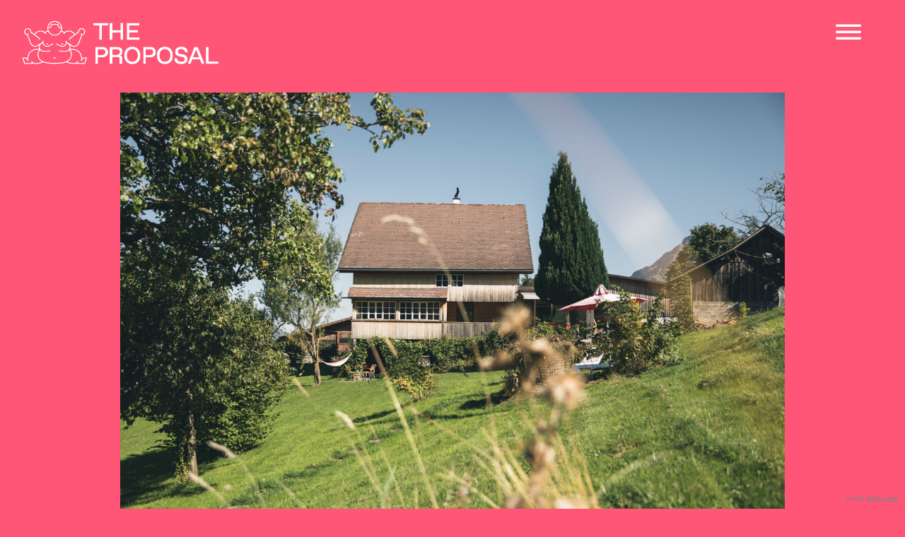

--- FILE ---
content_type: text/html; charset=utf-8
request_url: https://www.archive.theproposal.art/2491233/past-locations
body_size: 17869
content:
<!DOCTYPE HTML>
<!--[if lt IE 7]>  <html class="ie ie6 lte9 lte8 lte7"> <![endif]-->
<!--[if IE 7]>     <html class="ie ie7 lte9 lte8 lte7"> <![endif]-->
<!--[if IE 8]>     <html class="ie ie8 lte9 lte8"> <![endif]-->
<!--[if IE 9]>     <html class="ie ie9 lte9"> <![endif]-->
<!--[if gt IE 9]>  <html> <![endif]-->
<!--[if !IE]><!--> <html> <!--<![endif]-->
<head >
    

	<!-- 
	
		This website was built with ALLYOU.
		
		ALLYOU is a hassle-free website builder. Creating your online portfolio has never been so easy. Register now!
		http://www.allyou.net

	-->

	<title>THE PROPOSAL</title>
    
	<meta http-equiv="X-UA-Compatible" content="IE=Edge,chrome=1">
	<meta http-equiv="Content-Type" content="text/html; charset=UTF-8" />
	<meta content='en-us' http-equiv='Content-Language' />
	<meta name="Publisher" content="Allyou.net LLC., Zurich" />
	<meta name="Copyright" content="Allyou.net LLC., Zurich" />
	<meta name="Revisit" content="After 2 days" />
	<meta name="description" content="experience sleeping in a gallery space - THE PROPOSAL goes beyond conventional gallery concepts. art and hospitality are combined in order to ensure visitors a holistic experience with THE PROPOSAL on display. " />
	<meta name="keywords" content="the proposal, zurich, art, gallery, art hotel, bed and breakfast, zürich, contemporary art, kunst, galerie, switzerland, jeremie maret, proposal, fahrbereitschaft, haubrok, berlin, THE TOWER, lichtenberg, hotel, installation, concept art, konzeptkunst" />
	<meta name="page-topic" content="application" />  
	<meta name="page-topic" content="website builder" /> 
	<meta name="audience" content="all" /> 
	<meta name="Robots" content="INDEX, FOLLOW" />     
	<meta name="Language" content="en" />
    <meta name="viewport" content="width=device-width, initial-scale=1, maximum-scale=1, user-scalable=no">

	<meta content='yes' name='apple-touch-fullscreen' />
	<meta content='yes' name='apple-mobile-web-app-capable' />
	<link href='/content/rss.xml' rel='alternate' type='application/rss+xml' />
	
        
	<link href='https://res.cloudinary.com/allyou/image/upload/c_limit,h_16,w_16/v1/3/300/images/proposalfavicon_xabltb' media='screen' rel='shortcut icon' />
	
	
	<link rel="stylesheet" type="text/css" href="//dlv4t0z5skgwv.cloudfront.net/static/core/css/userpage/header.css?v=3" />
	<link rel="stylesheet" type="text/css" href="//dlv4t0z5skgwv.cloudfront.net/static/core/css/userpage/instagram.css?v=3" />
	
	
	<link rel="stylesheet" type="text/css" href="//dlv4t0z5skgwv.cloudfront.net/static/themes/structures/n/screen.css?v=3" />
	<link rel="stylesheet" type="text/css" href="//dlv4t0z5skgwv.cloudfront.net/static/themes/themes/rays/screen.css?v=3" />
	<!--<link rel="stylesheet" type="text/css" href="//dlv4t0z5skgwv.cloudfront.net/static/core/css/userpage/toolbar.css" />-->

	

<style type="text/css">




/**************************
 *	LAYOUT ALIGNMENTS
 **************************/
	#layoutAlignment {
		
		
			margin: 0 auto;
		
		position: relative;
		text-align: left;
	}
	#wrap {
		text-align: left;
	}





/**************************
 *	LEFT COLUMN WIDTH
 **************************/
	#wrap #header {
		
			width: 300px;
		

        
	}

    

	#wrap #sidebar {
		

		

		
			margin-left: 330px;

			
		

        
            
                text-align: right;
                
                    display: flex;
                    flex-direction: column;
                    
                        align-items: flex-end;
                    
                
            
        
	}

    

	#wrap #content {
		
		
		
	}

    

    
        #wrap #content #allyou-instagram {
            margin: 0 auto;
        }
    









/**************************
 *	FULLSCREEN GALLERY
 **************************/
.fullscreen-gallery__overlay {
	background-color: #ff5577;
	opacity: 1.0;
	filter: alpha(opacity=100);
}

.fullscreen-gallery__item, .fullscreen-gallery__bottom {
	background-color: #ff5577;
}


/**************************
 *	BACKGROUND
 **************************/


	body, .styleSelect, div.customization div.fontPreview, div.item div.itemOptionsDialog div.fontSwitch div.fonts {
		background-color: #ff5577;
	}


    #wrap #fixedPositionContainer
    {
        background-color: rgba(255,85,119,1.000000)
    }



/**************************
 *	LANDING PAGE
 **************************/

	#landingPage {
		border: 30px solid #ffffff;
    background-color: #ffffff !important;
	}






	#landingPageBackground {
		background-color: #ffffff;
	}






	#landingPageFrontBox {
		max-width: 454px;
		min-height: 600px;
		padding: 10px;
	}
	#landingPageFrontBoxBackground {
		background-color: #21b88d;
		opacity: 0.0;
	}



/**************************
 *	OVERVIEWS
 **************************/


    #wrap #content .navigationlist .page,
	#wrap #content .postlist .post {
        margin: 0 0 0px 0;
    }

    @media only screen and (min-width: 600px) {
        #wrap #content .navigationlist .page,
        #wrap #content .postlist .post {
            margin: 0 0px 0px 0px;
        }
    }




#content .navigationlist .page .pageContentContainer ,
#content .postlist .post  .pageContentContainer {
	padding: 0px;
}

#content .navigationlist .page .pageContentContainer ,
#content .postlist .post .pageContentContainer {
	border-radius: 0px !important;
	border: 0px solid transparent;
	background-color: transparent;
}
#content .navigationlist .page:not(.editing) .pageContentContainer,
#content .postlist .post:not(.editing) .pageContentContainer {
	opacity: 1.0;
	filter: alpha(opacity=100);
}
#content .navigationlist .page .belowContainer,
#content .postlist .post .belowContainer {
	position: relative;
	z-index: 2;
}
	

	#content .navigationlist .page:hover .pageContentContainer ,
    #content .postlist .post:hover .pageContentContainer {
		border: 0px solid transparent;
		background-color: transparent;
	}
	#content .navigationlist .page:not(.editing):hover .pageContentContainer,
    #content .postlist .post:not(.editing):hover .pageContentContainer {
		opacity: 1.0;
		filter: alpha(opacity=100);	
	}



    #wrap #content .page .textboxOverlayWrapper,
    #wrap #content .postlist .post .textboxOverlayWrapper {
        padding: 0px !important;
    }

    #wrap #content .page a .textboxOverlay .textboxOverlayContent,
    #wrap #content .postlist .post a .textboxOverlay .textboxOverlayContent {
        vertical-align: middle;
    }



    #content .navigationlist .page:hover .textboxOverlay,
    #content .postlist .post:hover .textboxOverlay {
        border-radius: 0px !important;
        background-color: rgba(34,34,34,0.960000) !important;
    }



/**************************
 *	ITEMS
 **************************/

	#wrap #content .album .track .img {
        margin: 0 0 0px 0;
	}

    @media only screen and (min-width: 600px) {
        #wrap #content .album .track .img {
            margin: 0 0px 0px 0px;
        }
    }
	
	#wrap .album .thumbnails {
        margin: 0;
	}

    @media only screen and (min-width: 600px) {
        #wrap .album .thumbnails {
            margin: 0 0px 0 0px;
        }
    }
	
	#wrap .album .thumbnails .thumbnail {
        margin: 0 0 10px 0;
	}

    @media only screen and (min-width: 600px) {
        #wrap .album .thumbnails .thumbnail {
            margin: 0 10px 10px 0;
        }
    }
	
	#wrap div.hr hr, #wrap #content .postlist .item.post > .pageContentContainer > a > hr {
		border: 0;
		padding: 0;
		border-bottom: 1px dotted #ffffff;
		padding-top: 40px;
		margin-bottom: 40px;
	}

    
        #wrap div.spacer {
            width: 20px;
        }
    
    #wrap div.hr hr {
        max-width: 100%;
    }
	
	
		#wrap div.hr hr {
			display: block;
			width: auto;
		}
	
	
	
		#wrap div.hr hr {
			margin-left: auto;
			margin-right: auto;
		}
	
	
	a.default {
	  background-color: #ffffff;
	}
	a.colorvariant1 {
	  background-color: #ffffff;
	}
	a.colorvariant2 {
	  background-color: #ffffff;
	}
	font.default {
		color: #ffffff;
	}
	font.colorvariant1 {
		color: #ffffff;
	}
	font.colorvariant2 {
		color: #ffffff;
	}

	#content > .p, #content > div.item > .p, #content > div.item > .file, #content > div.item > .date-wrapper, #content > div.item > .item.album.vertical p.description {
		
			max-width: 940px;
			
				margin-left: auto!important;
				margin-right: auto!important;
			
		
	}
	
	#content > .h, #content > div.item > .h {
		
			max-width: 940px;
			
				margin: auto
			
		
	}

	
        

        

		.fullscreen-gallery__bottom__paging, .fullscreen-gallery__bottom__description,.fullscreen-gallery__close > svg > g {
			font-family: tscy !important;
			color: #ffffff !important;
			font-size: 14px !important;
			line-height: 18px !important;
			letter-spacing: 2px !important;
			word-spacing: 0px !important;
			margin-top: 10px !important;
			margin-right: 0px !important;
			margin-bottom: 10px !important;
			margin-left: 0px !important;
			background-color: transparent !important;
			text-transform: uppercase !important;
			font-style: normal !important;
			font-weight: normal !important;
			text-decoration: none !important;
			text-align: center !important;
			stroke: #ffffff !important;
		}
         {
		    font-family: tscy !important;
			color: #ffffff !important;
			font-size: 14px !important;
			line-height: 18px !important;
			letter-spacing: 2px !important;
			background-color: transparent !important;
			text-transform: uppercase !important;
			font-style: normal !important;
			font-weight: normal !important;
			text-decoration: none !important;
			text-align: center !important;
		}

        @media(max-width: 639px) {
            .fullscreen-gallery__bottom__paging, .fullscreen-gallery__bottom__description,.fullscreen-gallery__close > svg > g {
                font-size: 14.00px !important;
                line-height: 19.00px !important;
                margin-right: 10px !important;
			    margin-left: 10px !important;
            }
        }
	
        

        

		#wrap .album .img p.description {
			font-family: tscy !important;
			color: #ffffff !important;
			font-size: 14px !important;
			line-height: 18px !important;
			letter-spacing: 1px !important;
			word-spacing: 0px !important;
			margin-top: 10px !important;
			margin-right: 0px !important;
			margin-bottom: 10px !important;
			margin-left: 0px !important;
			background-color: transparent !important;
			text-transform: none !important;
			font-style: normal !important;
			font-weight: normal !important;
			text-decoration: none !important;
			text-align: left !important;
			stroke: #ffffff !important;
		}
         {
		    font-family: tscy !important;
			color: #ffffff !important;
			font-size: 14px !important;
			line-height: 18px !important;
			letter-spacing: 1px !important;
			background-color: transparent !important;
			text-transform: none !important;
			font-style: normal !important;
			font-weight: normal !important;
			text-decoration: none !important;
			text-align: left !important;
		}

        @media(max-width: 639px) {
            #wrap .album .img p.description {
                font-size: 14.00px !important;
                line-height: 19.00px !important;
                margin-right: 10px !important;
			    margin-left: 10px !important;
            }
        }
	
        

        

		#wrap .album .pagingMedia .pager a, #wrap .album .pagingMedia .pager {
			font-family: tscy !important;
			color: #ffffff !important;
			font-size: 14px !important;
			line-height: 18px !important;
			letter-spacing: 2px !important;
			word-spacing: 0px !important;
			margin-top: 10px !important;
			margin-right: 0px !important;
			margin-bottom: 10px !important;
			margin-left: 0px !important;
			background-color: transparent !important;
			text-transform: uppercase !important;
			font-style: normal !important;
			font-weight: normal !important;
			text-decoration: none !important;
			text-align: left !important;
			stroke: #ffffff !important;
		}
         {
		    font-family: tscy !important;
			color: #ffffff !important;
			font-size: 14px !important;
			line-height: 18px !important;
			letter-spacing: 2px !important;
			background-color: transparent !important;
			text-transform: uppercase !important;
			font-style: normal !important;
			font-weight: normal !important;
			text-decoration: none !important;
			text-align: left !important;
		}

        @media(max-width: 639px) {
            #wrap .album .pagingMedia .pager a, #wrap .album .pagingMedia .pager {
                font-size: 14.00px !important;
                line-height: 19.00px !important;
                margin-right: 10px !important;
			    margin-left: 10px !important;
            }
        }
	
        

        

		.h > h1, div.item.h > .H1, div.font.H1 h2, #logo h1 {
			font-family: tscy !important;
			color: #ffffff !important;
			font-size: 14px !important;
			line-height: 18px !important;
			letter-spacing: 2px !important;
			word-spacing: 0px !important;
			margin-top: 40px !important;
			margin-right: 40px !important;
			margin-bottom: 30px !important;
			margin-left: 40px !important;
			background-color: transparent !important;
			text-transform: uppercase !important;
			font-style: normal !important;
			font-weight: bold !important;
			text-decoration: none !important;
			text-align: left !important;
			stroke: #ffffff !important;
		}
         {
		    font-family: tscy !important;
			color: #ffffff !important;
			font-size: 14px !important;
			line-height: 18px !important;
			letter-spacing: 2px !important;
			background-color: transparent !important;
			text-transform: uppercase !important;
			font-style: normal !important;
			font-weight: bold !important;
			text-decoration: none !important;
			text-align: left !important;
		}

        @media(max-width: 639px) {
            .h > h1, div.item.h > .H1, div.font.H1 h2, #logo h1 {
                font-size: 14.00px !important;
                line-height: 19.00px !important;
                margin-right: 10px !important;
			    margin-left: 10px !important;
            }
        }
	
        

        

		.h > h2, div.item.h > .H2, div.font.H2 h2 {
			font-family: tscy !important;
			color: #ffffff !important;
			font-size: 14px !important;
			line-height: 18px !important;
			letter-spacing: 2px !important;
			word-spacing: 0px !important;
			margin-top: 10px !important;
			margin-right: 0px !important;
			margin-bottom: 10px !important;
			margin-left: 0px !important;
			background-color: transparent !important;
			text-transform: uppercase !important;
			font-style: normal !important;
			font-weight: bold !important;
			text-decoration: none !important;
			text-align: center !important;
			stroke: #ffffff !important;
		}
         {
		    font-family: tscy !important;
			color: #ffffff !important;
			font-size: 14px !important;
			line-height: 18px !important;
			letter-spacing: 2px !important;
			background-color: transparent !important;
			text-transform: uppercase !important;
			font-style: normal !important;
			font-weight: bold !important;
			text-decoration: none !important;
			text-align: center !important;
		}

        @media(max-width: 639px) {
            .h > h2, div.item.h > .H2, div.font.H2 h2 {
                font-size: 14.00px !important;
                line-height: 19.00px !important;
                margin-right: 10px !important;
			    margin-left: 10px !important;
            }
        }
	
        

        

		.h > h3, .h > h3 a, div.item.h > .H3, div.font.H3 h2 {
			font-family: tscy !important;
			color: #ffffff !important;
			font-size: 42px !important;
			line-height: 50px !important;
			letter-spacing: 2px !important;
			word-spacing: 0px !important;
			margin-top: 40px !important;
			margin-right: 0px !important;
			margin-bottom: 25px !important;
			margin-left: 0px !important;
			background-color: transparent !important;
			text-transform: none !important;
			font-style: normal !important;
			font-weight: normal !important;
			text-decoration: none !important;
			text-align: center !important;
			stroke: #ffffff !important;
		}
         {
		    font-family: tscy !important;
			color: #ffffff !important;
			font-size: 42px !important;
			line-height: 50px !important;
			letter-spacing: 2px !important;
			background-color: transparent !important;
			text-transform: none !important;
			font-style: normal !important;
			font-weight: normal !important;
			text-decoration: none !important;
			text-align: center !important;
		}

        @media(max-width: 639px) {
            .h > h3, .h > h3 a, div.item.h > .H3, div.font.H3 h2 {
                font-size: 42.00px !important;
                line-height: 51.00px !important;
                margin-right: 10px !important;
			    margin-left: 10px !important;
            }
        }
	
        

        

		.h > h4, div.item.h > .H4, div.font.H4 h2 {
			font-family: tscy !important;
			color: #ffffff !important;
			font-size: 25px !important;
			line-height: 35px !important;
			letter-spacing: 0px !important;
			word-spacing: 0px !important;
			margin-top: 10px !important;
			margin-right: 0px !important;
			margin-bottom: 10px !important;
			margin-left: 0px !important;
			background-color: transparent !important;
			text-transform: none !important;
			font-style: normal !important;
			font-weight: bold !important;
			text-decoration: none !important;
			text-align: left !important;
			stroke: #ffffff !important;
		}
         {
		    font-family: tscy !important;
			color: #ffffff !important;
			font-size: 25px !important;
			line-height: 35px !important;
			letter-spacing: 0px !important;
			background-color: transparent !important;
			text-transform: none !important;
			font-style: normal !important;
			font-weight: bold !important;
			text-decoration: none !important;
			text-align: left !important;
		}

        @media(max-width: 639px) {
            .h > h4, div.item.h > .H4, div.font.H4 h2 {
                font-size: 37.50px !important;
                line-height: 54.00px !important;
                margin-right: 10px !important;
			    margin-left: 10px !important;
            }
        }
	
        

        

		.h > h5, div.item.h > .H5, div.font.H5 h2 {
			font-family: tscy !important;
			color: #ffffff !important;
			font-size: 25px !important;
			line-height: 35px !important;
			letter-spacing: 0px !important;
			word-spacing: 0px !important;
			margin-top: 10px !important;
			margin-right: 0px !important;
			margin-bottom: 10px !important;
			margin-left: 0px !important;
			background-color: transparent !important;
			text-transform: none !important;
			font-style: normal !important;
			font-weight: bold !important;
			text-decoration: none !important;
			text-align: left !important;
			stroke: #ffffff !important;
		}
         {
		    font-family: tscy !important;
			color: #ffffff !important;
			font-size: 25px !important;
			line-height: 35px !important;
			letter-spacing: 0px !important;
			background-color: transparent !important;
			text-transform: none !important;
			font-style: normal !important;
			font-weight: bold !important;
			text-decoration: none !important;
			text-align: left !important;
		}

        @media(max-width: 639px) {
            .h > h5, div.item.h > .H5, div.font.H5 h2 {
                font-size: 37.50px !important;
                line-height: 54.00px !important;
                margin-right: 10px !important;
			    margin-left: 10px !important;
            }
        }
	
        

        

		.h > h6, div.item.h > .H6, div.font.H6 h2 {
			font-family: tscy !important;
			color: #ffffff !important;
			font-size: 25px !important;
			line-height: 35px !important;
			letter-spacing: 0px !important;
			word-spacing: 0px !important;
			margin-top: 10px !important;
			margin-right: 0px !important;
			margin-bottom: 10px !important;
			margin-left: 0px !important;
			background-color: transparent !important;
			text-transform: none !important;
			font-style: normal !important;
			font-weight: bold !important;
			text-decoration: none !important;
			text-align: left !important;
			stroke: #ffffff !important;
		}
         {
		    font-family: tscy !important;
			color: #ffffff !important;
			font-size: 25px !important;
			line-height: 35px !important;
			letter-spacing: 0px !important;
			background-color: transparent !important;
			text-transform: none !important;
			font-style: normal !important;
			font-weight: bold !important;
			text-decoration: none !important;
			text-align: left !important;
		}

        @media(max-width: 639px) {
            .h > h6, div.item.h > .H6, div.font.H6 h2 {
                font-size: 37.50px !important;
                line-height: 54.00px !important;
                margin-right: 10px !important;
			    margin-left: 10px !important;
            }
        }
	
        

        
            #wrap .hamburger .hamburger-inner,
            #wrap .hamburger .hamburger-inner:before,
            #wrap .hamburger .hamburger-inner:after {
                background-color: #ffffff;
            }

            #wrap .hamburger.is-active .hamburger-inner,
            #wrap .hamburger.is-active .hamburger-inner:before,
            #wrap .hamburger.is-active .hamburger-inner:after {
                background-color: #ffffff;
            }
        

		#sidebar .page > a, #hamburger-sidebar .page > a, #sidebar .navigationlist.linked > .name, #hamburger-sidebar .navigationlist.linked > .name, #sidebar .postlist > .name, #hamburger-sidebar .postlist > .name  {
			font-family: tscy !important;
			color: #ffffff !important;
			font-size: 14px !important;
			line-height: 18px !important;
			letter-spacing: 2px !important;
			word-spacing: 0px !important;
			margin-top: 40px !important;
			margin-right: 40px !important;
			margin-bottom: 30px !important;
			margin-left: 40px !important;
			background-color: transparent !important;
			text-transform: uppercase !important;
			font-style: normal !important;
			font-weight: normal !important;
			text-decoration: none !important;
			text-align: left !important;
			stroke: #ffffff !important;
		}
         {
		    font-family: tscy !important;
			color: #ffffff !important;
			font-size: 14px !important;
			line-height: 18px !important;
			letter-spacing: 2px !important;
			background-color: transparent !important;
			text-transform: uppercase !important;
			font-style: normal !important;
			font-weight: normal !important;
			text-decoration: none !important;
			text-align: left !important;
		}

        @media(max-width: 639px) {
            #sidebar .page > a, #hamburger-sidebar .page > a, #sidebar .navigationlist.linked > .name, #hamburger-sidebar .navigationlist.linked > .name, #sidebar .postlist > .name, #hamburger-sidebar .postlist > .name  {
                font-size: 14.00px !important;
                line-height: 19.00px !important;
                margin-right: 10px !important;
			    margin-left: 10px !important;
            }
        }
	
        

        

		#sidebar .page > a.active, #hamburger-sidebar .page > a.active, #sidebar .navigationlist > a.name.active, #hamburger-sidebar .navigationlist > a.name.active, #sidebar .postlist > a.name.active #hamburger-sidebar .postlist > a.name.active {
			font-family: tscy !important;
			color: #ffffff !important;
			font-size: 14px !important;
			line-height: 18px !important;
			letter-spacing: 2px !important;
			word-spacing: 0px !important;
			margin-top: 40px !important;
			margin-right: 40px !important;
			margin-bottom: 30px !important;
			margin-left: 40px !important;
			background-color: transparent !important;
			text-transform: uppercase !important;
			font-style: normal !important;
			font-weight: normal !important;
			text-decoration: none !important;
			text-align: left !important;
			stroke: #ffffff !important;
		}
         {
		    font-family: tscy !important;
			color: #ffffff !important;
			font-size: 14px !important;
			line-height: 18px !important;
			letter-spacing: 2px !important;
			background-color: transparent !important;
			text-transform: uppercase !important;
			font-style: normal !important;
			font-weight: normal !important;
			text-decoration: none !important;
			text-align: left !important;
		}

        @media(max-width: 639px) {
            #sidebar .page > a.active, #hamburger-sidebar .page > a.active, #sidebar .navigationlist > a.name.active, #hamburger-sidebar .navigationlist > a.name.active, #sidebar .postlist > a.name.active #hamburger-sidebar .postlist > a.name.active {
                font-size: 14.00px !important;
                line-height: 19.00px !important;
                margin-right: 10px !important;
			    margin-left: 10px !important;
            }
        }
	
        

        

		#sidebar .page > a:hover, #hamburger-sidebar .page > a:hover, #sidebar .page > a.active:hover, #hamburger-sidebar .page > a.active:hover, #sidebar .navigationlist > a.name:hover, #hamburger-sidebar .navigationlist > a.name:hover, #sidebar .navigationlist > a.name.active:hover, #hamburger-sidebar .navigationlist > a.name.active:hover, #sidebar .postlist > a.name:hover, #hamburger-sidebar .postlist > a.name:hover, #sidebar .postlist > a.name.active:hover #hamburger-sidebar .postlist > a.name.active:hover {
			font-family: tscy !important;
			color: #ffffff !important;
			font-size: 14px !important;
			line-height: 18px !important;
			letter-spacing: 2px !important;
			word-spacing: 0px !important;
			margin-top: 40px !important;
			margin-right: 40px !important;
			margin-bottom: 30px !important;
			margin-left: 40px !important;
			background-color: transparent !important;
			text-transform: uppercase !important;
			font-style: normal !important;
			font-weight: normal !important;
			text-decoration: none !important;
			text-align: left !important;
			stroke: #ffffff !important;
		}
         {
		    font-family: tscy !important;
			color: #ffffff !important;
			font-size: 14px !important;
			line-height: 18px !important;
			letter-spacing: 2px !important;
			background-color: transparent !important;
			text-transform: uppercase !important;
			font-style: normal !important;
			font-weight: normal !important;
			text-decoration: none !important;
			text-align: left !important;
		}

        @media(max-width: 639px) {
            #sidebar .page > a:hover, #hamburger-sidebar .page > a:hover, #sidebar .page > a.active:hover, #hamburger-sidebar .page > a.active:hover, #sidebar .navigationlist > a.name:hover, #hamburger-sidebar .navigationlist > a.name:hover, #sidebar .navigationlist > a.name.active:hover, #hamburger-sidebar .navigationlist > a.name.active:hover, #sidebar .postlist > a.name:hover, #hamburger-sidebar .postlist > a.name:hover, #sidebar .postlist > a.name.active:hover #hamburger-sidebar .postlist > a.name.active:hover {
                font-size: 14.00px !important;
                line-height: 19.00px !important;
                margin-right: 10px !important;
			    margin-left: 10px !important;
            }
        }
	
        

        

		#sidebar .navigationlist.listed > .name  {
			font-family: tscy !important;
			color: #ffffff !important;
			font-size: 14px !important;
			line-height: 18px !important;
			letter-spacing: 2px !important;
			word-spacing: 0px !important;
			margin-top: 40px !important;
			margin-right: 40px !important;
			margin-bottom: 30px !important;
			margin-left: 40px !important;
			background-color: transparent !important;
			text-transform: uppercase !important;
			font-style: normal !important;
			font-weight: normal !important;
			text-decoration: none !important;
			text-align: left !important;
			stroke: #ffffff !important;
		}
         {
		    font-family: tscy !important;
			color: #ffffff !important;
			font-size: 14px !important;
			line-height: 18px !important;
			letter-spacing: 2px !important;
			background-color: transparent !important;
			text-transform: uppercase !important;
			font-style: normal !important;
			font-weight: normal !important;
			text-decoration: none !important;
			text-align: left !important;
		}

        @media(max-width: 639px) {
            #sidebar .navigationlist.listed > .name  {
                font-size: 14.00px !important;
                line-height: 19.00px !important;
                margin-right: 10px !important;
			    margin-left: 10px !important;
            }
        }
	
        

        

		#content > .post .date.detail > p {
			font-family: tscy !important;
			color: #ffffff !important;
			font-size: 14px !important;
			line-height: 18px !important;
			letter-spacing: 2px !important;
			word-spacing: 0px !important;
			margin-top: 10px !important;
			margin-right: 0px !important;
			margin-bottom: 10px !important;
			margin-left: 0px !important;
			background-color: transparent !important;
			text-transform: uppercase !important;
			font-style: normal !important;
			font-weight: normal !important;
			text-decoration: none !important;
			text-align: center !important;
			stroke: #ffffff !important;
		}
         {
		    font-family: tscy !important;
			color: #ffffff !important;
			font-size: 14px !important;
			line-height: 18px !important;
			letter-spacing: 2px !important;
			background-color: transparent !important;
			text-transform: uppercase !important;
			font-style: normal !important;
			font-weight: normal !important;
			text-decoration: none !important;
			text-align: center !important;
		}

        @media(max-width: 639px) {
            #content > .post .date.detail > p {
                font-size: 14.00px !important;
                line-height: 19.00px !important;
                margin-right: 10px !important;
			    margin-left: 10px !important;
            }
        }
	
        

        

		#content .postlist .post .date, #content .postlist .postWrapper .date {
			font-family: tscy !important;
			color: #ffffff !important;
			font-size: 14px !important;
			line-height: 18px !important;
			letter-spacing: 2px !important;
			word-spacing: 0px !important;
			margin-top: 10px !important;
			margin-right: 0px !important;
			margin-bottom: 10px !important;
			margin-left: 0px !important;
			background-color: transparent !important;
			text-transform: uppercase !important;
			font-style: normal !important;
			font-weight: normal !important;
			text-decoration: none !important;
			text-align: left !important;
			stroke: #ffffff !important;
		}
         {
		    font-family: tscy !important;
			color: #ffffff !important;
			font-size: 14px !important;
			line-height: 18px !important;
			letter-spacing: 2px !important;
			background-color: transparent !important;
			text-transform: uppercase !important;
			font-style: normal !important;
			font-weight: normal !important;
			text-decoration: none !important;
			text-align: left !important;
		}

        @media(max-width: 639px) {
            #content .postlist .post .date, #content .postlist .postWrapper .date {
                font-size: 14.00px !important;
                line-height: 19.00px !important;
                margin-right: 10px !important;
			    margin-left: 10px !important;
            }
        }
	
        

        

		#content .postlist .post .description {
			font-family: tscy !important;
			color: #ffffff !important;
			font-size: 14px !important;
			line-height: 18px !important;
			letter-spacing: 1px !important;
			word-spacing: 0px !important;
			margin-top: 10px !important;
			margin-right: 0px !important;
			margin-bottom: 10px !important;
			margin-left: 0px !important;
			background-color: transparent !important;
			text-transform: none !important;
			font-style: normal !important;
			font-weight: normal !important;
			text-decoration: none !important;
			text-align: left !important;
			stroke: #ffffff !important;
		}
         {
		    font-family: tscy !important;
			color: #ffffff !important;
			font-size: 14px !important;
			line-height: 18px !important;
			letter-spacing: 1px !important;
			background-color: transparent !important;
			text-transform: none !important;
			font-style: normal !important;
			font-weight: normal !important;
			text-decoration: none !important;
			text-align: left !important;
		}

        @media(max-width: 639px) {
            #content .postlist .post .description {
                font-size: 14.00px !important;
                line-height: 19.00px !important;
                margin-right: 10px !important;
			    margin-left: 10px !important;
            }
        }
	
        

        

		#content .postlist .post .name, #content .postlist .postWrapper .name {
			font-family: tscy !important;
			color: #ffffff !important;
			font-size: 14px !important;
			line-height: 18px !important;
			letter-spacing: 2px !important;
			word-spacing: 0px !important;
			margin-top: 10px !important;
			margin-right: 0px !important;
			margin-bottom: 10px !important;
			margin-left: 0px !important;
			background-color: transparent !important;
			text-transform: uppercase !important;
			font-style: normal !important;
			font-weight: bold !important;
			text-decoration: none !important;
			text-align: left !important;
			stroke: #ffffff !important;
		}
         {
		    font-family: tscy !important;
			color: #ffffff !important;
			font-size: 14px !important;
			line-height: 18px !important;
			letter-spacing: 2px !important;
			background-color: transparent !important;
			text-transform: uppercase !important;
			font-style: normal !important;
			font-weight: bold !important;
			text-decoration: none !important;
			text-align: left !important;
		}

        @media(max-width: 639px) {
            #content .postlist .post .name, #content .postlist .postWrapper .name {
                font-size: 14.00px !important;
                line-height: 19.00px !important;
                margin-right: 10px !important;
			    margin-left: 10px !important;
            }
        }
	
        

        

		#content .page .description {
			font-family: tscy !important;
			color: #ffffff !important;
			font-size: 14px !important;
			line-height: 18px !important;
			letter-spacing: 2px !important;
			word-spacing: 0px !important;
			margin-top: 7px !important;
			margin-right: 0px !important;
			margin-bottom: 10px !important;
			margin-left: 0px !important;
			background-color: transparent !important;
			text-transform: uppercase !important;
			font-style: normal !important;
			font-weight: normal !important;
			text-decoration: none !important;
			text-align: center !important;
			stroke: #ffffff !important;
		}
         {
		    font-family: tscy !important;
			color: #ffffff !important;
			font-size: 14px !important;
			line-height: 18px !important;
			letter-spacing: 2px !important;
			background-color: transparent !important;
			text-transform: uppercase !important;
			font-style: normal !important;
			font-weight: normal !important;
			text-decoration: none !important;
			text-align: center !important;
		}

        @media(max-width: 639px) {
            #content .page .description {
                font-size: 14.00px !important;
                line-height: 19.00px !important;
                margin-right: 10px !important;
			    margin-left: 10px !important;
            }
        }
	
        

        

		#content .page .headline {
			font-family: tscy !important;
			color: #ffffff !important;
			font-size: 14px !important;
			line-height: 18px !important;
			letter-spacing: 2px !important;
			word-spacing: 0px !important;
			margin-top: 10px !important;
			margin-right: 0px !important;
			margin-bottom: 0px !important;
			margin-left: 0px !important;
			background-color: transparent !important;
			text-transform: uppercase !important;
			font-style: normal !important;
			font-weight: bold !important;
			text-decoration: none !important;
			text-align: center !important;
			stroke: #ffffff !important;
		}
         {
		    font-family: tscy !important;
			color: #ffffff !important;
			font-size: 14px !important;
			line-height: 18px !important;
			letter-spacing: 2px !important;
			background-color: transparent !important;
			text-transform: uppercase !important;
			font-style: normal !important;
			font-weight: bold !important;
			text-decoration: none !important;
			text-align: center !important;
		}

        @media(max-width: 639px) {
            #content .page .headline {
                font-size: 14.00px !important;
                line-height: 19.00px !important;
                margin-right: 10px !important;
			    margin-left: 10px !important;
            }
        }
	
        
            #cookie-layer, #cookie-overlay, #cookie-layer .cookie-layer-button {
                font-family: tscy !important;
                line-height: 24px !important;
                text-align: left !important;
            }
        

        

		.p > p.variant1, div.font.variant1 h2, .file > .format.variant1, #logo p {
			font-family: tscy !important;
			color: #ffffff !important;
			font-size: 14px !important;
			line-height: 24px !important;
			letter-spacing: 1px !important;
			word-spacing: 0px !important;
			margin-top: 10px !important;
			margin-right: 50px !important;
			margin-bottom: 10px !important;
			margin-left: 50px !important;
			background-color: transparent !important;
			text-transform: none !important;
			font-style: normal !important;
			font-weight: normal !important;
			text-decoration: none !important;
			text-align: center !important;
			stroke: #ffffff !important;
		}
         {
		    font-family: tscy !important;
			color: #ffffff !important;
			font-size: 14px !important;
			line-height: 24px !important;
			letter-spacing: 1px !important;
			background-color: transparent !important;
			text-transform: none !important;
			font-style: normal !important;
			font-weight: normal !important;
			text-decoration: none !important;
			text-align: center !important;
		}

        @media(max-width: 639px) {
            .p > p.variant1, div.font.variant1 h2, .file > .format.variant1, #logo p {
                font-size: 14.00px !important;
                line-height: 25.00px !important;
                margin-right: 10px !important;
			    margin-left: 10px !important;
            }
        }
	
        

        

		.p > p.variant2, div.font.variant2 h2, .file > .format.variant2 {
			font-family: tscy !important;
			color: #ffffff !important;
			font-size: 14px !important;
			line-height: 24px !important;
			letter-spacing: 1px !important;
			word-spacing: 0px !important;
			margin-top: 10px !important;
			margin-right: 0px !important;
			margin-bottom: 10px !important;
			margin-left: 0px !important;
			background-color: transparent !important;
			text-transform: none !important;
			font-style: normal !important;
			font-weight: normal !important;
			text-decoration: none !important;
			text-align: center !important;
			stroke: #ffffff !important;
		}
         {
		    font-family: tscy !important;
			color: #ffffff !important;
			font-size: 14px !important;
			line-height: 24px !important;
			letter-spacing: 1px !important;
			background-color: transparent !important;
			text-transform: none !important;
			font-style: normal !important;
			font-weight: normal !important;
			text-decoration: none !important;
			text-align: center !important;
		}

        @media(max-width: 639px) {
            .p > p.variant2, div.font.variant2 h2, .file > .format.variant2 {
                font-size: 14.00px !important;
                line-height: 25.00px !important;
                margin-right: 10px !important;
			    margin-left: 10px !important;
            }
        }
	
        

        

		.p > p.variant3, div.font.variant3 h2, .file > .format.variant3 {
			font-family: tscy !important;
			color: #ffffff !important;
			font-size: 20px !important;
			line-height: 20px !important;
			letter-spacing: 0px !important;
			word-spacing: 0px !important;
			margin-top: 10px !important;
			margin-right: 0px !important;
			margin-bottom: 10px !important;
			margin-left: 0px !important;
			background-color: transparent !important;
			text-transform: none !important;
			font-style: normal !important;
			font-weight: normal !important;
			text-decoration: none !important;
			text-align: left !important;
			stroke: #ffffff !important;
		}
         {
		    font-family: tscy !important;
			color: #ffffff !important;
			font-size: 20px !important;
			line-height: 20px !important;
			letter-spacing: 0px !important;
			background-color: transparent !important;
			text-transform: none !important;
			font-style: normal !important;
			font-weight: normal !important;
			text-decoration: none !important;
			text-align: left !important;
		}

        @media(max-width: 639px) {
            .p > p.variant3, div.font.variant3 h2, .file > .format.variant3 {
                font-size: 30.00px !important;
                line-height: 31.50px !important;
                margin-right: 10px !important;
			    margin-left: 10px !important;
            }
        }
	
        

        

		.p > p, div.font h2, .file > .format {
			font-family: tscy !important;
			color: #ffffff !important;
			font-size: 14px !important;
			line-height: 24px !important;
			letter-spacing: 1px !important;
			word-spacing: 0px !important;
			margin-top: 10px !important;
			margin-right: 0px !important;
			margin-bottom: 10px !important;
			margin-left: 0px !important;
			background-color: transparent !important;
			text-transform: none !important;
			font-style: normal !important;
			font-weight: normal !important;
			text-decoration: none !important;
			text-align: center !important;
			stroke: #ffffff !important;
		}
         {
		    font-family: tscy !important;
			color: #ffffff !important;
			font-size: 14px !important;
			line-height: 24px !important;
			letter-spacing: 1px !important;
			background-color: transparent !important;
			text-transform: none !important;
			font-style: normal !important;
			font-weight: normal !important;
			text-decoration: none !important;
			text-align: center !important;
		}

        @media(max-width: 639px) {
            .p > p, div.font h2, .file > .format {
                font-size: 14.00px !important;
                line-height: 25.00px !important;
                margin-right: 10px !important;
			    margin-left: 10px !important;
            }
        }
	
        

        

		#bottomRight div.shareBox > a {
			font-family: tscy !important;
			color: #ffffff !important;
			font-size: 14px !important;
			line-height: 18px !important;
			letter-spacing: 2px !important;
			word-spacing: 0px !important;
			margin-top: 10px !important;
			margin-right: 0px !important;
			margin-bottom: 10px !important;
			margin-left: 0px !important;
			background-color: transparent !important;
			text-transform: uppercase !important;
			font-style: normal !important;
			font-weight: normal !important;
			text-decoration: none !important;
			text-align: left !important;
			stroke: #ffffff !important;
		}
         {
		    font-family: tscy !important;
			color: #ffffff !important;
			font-size: 14px !important;
			line-height: 18px !important;
			letter-spacing: 2px !important;
			background-color: transparent !important;
			text-transform: uppercase !important;
			font-style: normal !important;
			font-weight: normal !important;
			text-decoration: none !important;
			text-align: left !important;
		}

        @media(max-width: 639px) {
            #bottomRight div.shareBox > a {
                font-size: 14.00px !important;
                line-height: 19.00px !important;
                margin-right: 10px !important;
			    margin-left: 10px !important;
            }
        }
	
	
	
		#landingPageFrontBox h1 {
			font-family: tscy !important;
			color: #ffffff !important;
			font-size: 45px !important;
			line-height: 50px !important;
			letter-spacing: 0px !important;
			word-spacing: 0px !important;
			margin-top: 50px !important;
			margin-right: 0px !important;
			margin-bottom: 0px !important;
			margin-left: 0px !important;
			background-color: transparent !important;
			text-transform: none !important;
			font-style: normal !important;
			font-weight: bold !important;
			text-decoration: none !important;
			text-align: center !important;
		}

		 {
		    font-family: tscy !important;
			color: #ffffff !important;
			font-size: 45px !important;
			line-height: 50px !important;
			letter-spacing: 0px !important;
			background-color: transparent !important;
			text-transform: none !important;
			font-style: normal !important;
			font-weight: bold !important;
			text-decoration: none !important;
			text-align: center !important;
		}

        @media(max-width: 639px) {
            #landingPageFrontBox h1 {
                font-size: 33.30px !important;
                line-height: 37.74px !important;
                margin-right: 0 !important;
			    margin-left: 0 !important;
            }
		}
	
		#landingPageFrontBox p {
			font-family: tscy !important;
			color: #ffffff !important;
			font-size: 20px !important;
			line-height: 40px !important;
			letter-spacing: 0px !important;
			word-spacing: 0px !important;
			margin-top: 10px !important;
			margin-right: 0px !important;
			margin-bottom: 0px !important;
			margin-left: 0px !important;
			background-color: transparent !important;
			text-transform: none !important;
			font-style: normal !important;
			font-weight: normal !important;
			text-decoration: none !important;
			text-align: center !important;
		}

		 {
		    font-family: tscy !important;
			color: #ffffff !important;
			font-size: 20px !important;
			line-height: 40px !important;
			letter-spacing: 0px !important;
			background-color: transparent !important;
			text-transform: none !important;
			font-style: normal !important;
			font-weight: normal !important;
			text-decoration: none !important;
			text-align: center !important;
		}

        @media(max-width: 639px) {
            #landingPageFrontBox p {
                font-size: 24.00px !important;
                line-height: 49.20px !important;
                margin-right: 0 !important;
			    margin-left: 0 !important;
            }
		}
	


/**************************
 *	PAGE NAVIGATION
 **************************/
.svg_top {
    background-color: #ff5577;
    -webkit-mask-image: url(//dlv4t0z5skgwv.cloudfront.net/static/core/img/userpage/pagenavigation/icons_page_navigator_40x40_arrow-top.svg);
    mask-image: url(//dlv4t0z5skgwv.cloudfront.net/static/core/img/userpage/pagenavigation/icons_page_navigator_40x40_arrow-top.svg);
}

@-moz-document url-prefix() {
	.svg_top {
		background-color: #ff5577;
		background-image: url(//dlv4t0z5skgwv.cloudfront.net/static/core/img/userpage/pagenavigation/icons_page_navigator_40x40_arrow-top.svg);
		 -webkit-mask-image: url(//dlv4t0z5skgwv.cloudfront.net/static/core/img/userpage/pagenavigation/icons_page_navigator_40x40_arrow-top.svg);
		 mask-image: url(//dlv4t0z5skgwv.cloudfront.net/static/core/img/userpage/pagenavigation/icons_page_navigator_40x40_arrow-top.svg);
	}
}


    a.svg_prev, a.svg_next, a.svg_overview {
        background-color: #ff5577;
        -webkit-mask-image: url(//dlv4t0z5skgwv.cloudfront.net/static/core/img/userpage/pagenavigation/icons_page_navigator_40x40_arrow-left.svg);
        mask-image: url(//dlv4t0z5skgwv.cloudfront.net/static/core/img/userpage/pagenavigation/icons_page_navigator_40x40_arrow-left.svg);
    }

	@-moz-document url-prefix() {
		a.svg_prev, a.svg_next, a.svg_overview {
		background-color: transparent;
				background-image: url(//dlv4t0z5skgwv.cloudfront.net/static/core/img/userpage/pagenavigation/icons_page_navigator_40x40_arrow-left.svg);
		-webkit-mask-image: url(//dlv4t0z5skgwv.cloudfront.net/static/core/img/userpage/pagenavigation/icons_page_navigator_40x40_arrow-left.svg);
		mask-image: url(//dlv4t0z5skgwv.cloudfront.net/static/core/img/userpage/pagenavigation/icons_page_navigator_40x40_arrow-left.svg);
		}

		a.svg_next {
			background-image: url(//dlv4t0z5skgwv.cloudfront.net/static/core/img/userpage/pagenavigation/icons_page_navigator_40x40_arrow-right.svg);
		}

		a.svg_overview {
			background-image: url(//dlv4t0z5skgwv.cloudfront.net/static/core/img/userpage/pagenavigation/icons_page_navigator_40x40_overview.svg);
		}
	}

    a.svg_next {
        -webkit-mask-image: url(//dlv4t0z5skgwv.cloudfront.net/static/core/img/userpage/pagenavigation/icons_page_navigator_40x40_arrow-right.svg);
        mask-image: url(//dlv4t0z5skgwv.cloudfront.net/static/core/img/userpage/pagenavigation/icons_page_navigator_40x40_arrow-right.svg);
    }

    a.svg_overview {
        -webkit-mask-image: url(//dlv4t0z5skgwv.cloudfront.net/static/core/img/userpage/pagenavigation/icons_page_navigator_40x40_overview.svg);
        mask-image: url(//dlv4t0z5skgwv.cloudfront.net/static/core/img/userpage/pagenavigation/icons_page_navigator_40x40_overview.svg);
    }



 /**************************
 *	Mobile Sidebar - Hamburger Menu
 **************************/
.hamburger {
    right: 45px;
    top: 20px;
    left: auto;
}

body #hamburger-sidebar {
    background-color: #ff5577;
    color: #ffffff !important;

}
body #hamburger-sidebar .allyou_copy {
    color: #ffffff !important;
}
#hamburger-sidebar div.item > a,
#hamburger-sidebar .page > a:hover,
#hamburger-sidebar .page > a.active,
#hamburger-sidebar .page > a.active:hover,
#hamburger-sidebar .navigationlist.linked > .name,
#hamburger-sidebar .postlist > .name,
#hamburger-sidebar .navigationlist > a.name.active,
#hamburger-sidebar .navigationlist > a.name:hover,
#hamburger-sidebar .navigationlist > a.name.active:hover,
#hamburger-sidebar .postlist > a.name.active,
#hamburger-sidebar .postlist > a.name:hover,
#hamburger-sidebar .postlist > a.name.active:hover {
    color: #ffffff !important;
}
/**************************
 *	CUSTOM CSS
 **************************/



/**************************
 *	MEDIA QUERIES
 **************************/

    .video-container {
        margin: 0 auto;
	}
	
    @media only screen and (max-width: 768px){
        #wrap #header {
            float: none;
        }

        #wrap #sidebar {
            margin-left: 10px;
            clear: both;
        }
    }

    @media only screen and (min-device-width: 375px) and (max-device-width: 768px) and (orientation : portrait) {
        #wrap #header {
            float: none;
        }

        #wrap #sidebar {
            margin-left: 10px;
            clear: both;
        }
    }

    @media screen and (max-width: 754px) {

        #wrap #content .navigationlist .page, #wrap #content .postlist .post {
            margin-left: 0;
            margin-right: 0;
            width: 100% !important;
        }

        #wrap #content .album .track .img {
            margin: 0 0 10px 0;
        }

        #wrap #content {
            margin-bottom: 75px;
        }
    }
    
    @media screen and (max-width: 320px) {
        #page_navigation {
            display: none !important;
        }
    }


</style>
		
	<script type="text/javascript" src="//dlv4t0z5skgwv.cloudfront.net/static/themes/structures/n/structureScript.js?v=3"></script>
	<script type="text/javascript">
		var initBackground = function() {
			
				$('#backgroundImage').empty()
			
		}
		if(window.jQuery) {
			initBackground();
		} else {
			window.onload = initBackground;
		}
	</script>
    <script type="text/javascript" src="//use.typekit.net/zib3juz.js"></script>
	
	
	
	<script type="text/javascript">
		(function() {
			var d = false;
			var tk = document.createElement('script');
			tk.src = '//use.typekit.net/ik/uFdIGSXqvVAuJUEETdIck6Aoq7C5JSmL8Y8LlEp7F53feqCJcptqI6Ghw2wowR8LwDM3e6MKgYsDjaq7fbRsdsMMeMt6MPG4fFFlIMMjIPMgH6qJXeXbMg6IJMI7fbRPdsMMeMS6MZMgTdaMk6j.js?rnd=702923';
			tk.type = 'text/javascript';
			tk.async = 'true';
			tk.onload = tk.onreadystatechange = function() {
				var rs = this.readyState;
				if (d || rs && rs != 'complete' && rs != 'loaded') return;
				d = true;
				try { Typekit.load(); } catch (e) {}
			};
			var s = document.getElementsByTagName('script')[0];
			s.parentNode.insertBefore(tk, s);
		})();
	</script>
	
	
	

</head>
<body class="structure-n viewmode "  >
		

		
    <style>#header, #content, #hamburger-wrapper, #sidebar { opacity: 0; }</style>
    <script type="application/javascript" src="//dlv4t0z5skgwv.cloudfront.net/static/core/js/userpage/main_compressed.371da8a08487.js" charset="utf-8"></script>
    
    
        <script type="text/javascript">
            allyouUserpage.checkForUnsupportedBrowser();
        </script>
    

    <div id="backgroundImage"></div>

    

    

    <div id="wrap">
        <div id="hamburger-wrapper">
            <div id="menu" data-animation-type="collapse">
    <div class="modalCover"></div>
    <div id="hamburger-sidebar"
         class="contentContainer
            sidebar--offcanvas
            sidebar--vertical-center
            sidebar--horizontal-center">
        

	

	

	

	

	

	

	

	

	

	
		
		



<div data-overviewimageresponsive="responsive"
    data-imagewidth="550"
    data-imageheight="550"
    data-marginright="0"
    data-marginleft="0"
    data-padding="0"
    data-thickness="0"
    data-overviewtype="fixed_width"
    data-structure="n" data-mobile="False"
    
    id="sidebar_item_141308_ham" 
    class="item navigationlist linked ">

    
        
        
            <a 
                href="/141308/past-proposals"
                class="name singleLine "
            >
                past PROPOSALS
            </a>
        
        
    
    
    
    </div>

    <script type="text/javascript">
        allyouUserpage.initElement('sidebar_item_141308_ham', 'navigationlist', {
            container: 'sidebar',
            view: 'linked',
            editmode: false,
            dynamicLoading: true,
            dynamicLoadingCount: 20
		});
    </script>

    

    
    

		
	

	
		
		



    <div id="sidebar_item_2491233_ham"  class="item page ">
        









        
            
                <a href="/2491233/past-locations" class="name singleLine active">past LOCATIONS</a>
            
        
        
    </div>

    




		
	

	

	

	

	

	

	

	


    </div>
</div>

<button class="hamburger
        hamburger--collapse
        
         hamburger--browser
         hamburger--mobile
        hamburger--medium"
        type="button"
        data-animation-type="collapse">
    <span class="hamburger-box">
        <span class="hamburger-inner"></span>
        <span class="hamburger-inner"></span>
        <span class="hamburger-inner"></span>

        <span class="hamburger-cross">
            <span class="hamburger-inner"></span>
            <span class="hamburger-inner"></span>
        </span>
    </span>
</button>

<script type="text/javascript">
    if (window.net) {
        new net.allyou.userpage.elements.menu();
    }
</script>
        </div>


        <div id="layoutAlignment" data-top="150px" data-left="" class="allyou-preset">
            
                

<div id="fixedPositionContainer">
    <div id="header" class="contentContainer">
        
    <a href="/141308">
	
		
		

    
        
            <div id="header_item_24629"  class="item img " >
        
    
    <div class="img__content">
    
    

    
        <img height="304" src="https://res.cloudinary.com/allyou/image/upload/h_304,w_1139/v1673940452/3/300/images/24629/TheProposal-Art-RGB-weiss_chyikb.png" width="1139"/>
    
    
    
    </div>
</div>
    


		
	
</a>



    </div>
    <div id="sidebar" class="contentContainer
         sidebar--hidden-browser
         sidebar--hidden-mobile"
         ">
        

	

	

	

	

	

	

	

	

	

	
		
		



<div data-overviewimageresponsive="responsive"
    data-imagewidth="550"
    data-imageheight="550"
    data-marginright="0"
    data-marginleft="0"
    data-padding="0"
    data-thickness="0"
    data-overviewtype="fixed_width"
    data-structure="n" data-mobile="False"
    
    id="sidebar_item_141308" 
    class="item navigationlist linked ">

    
        
        
            <a 
                href="/141308/past-proposals"
                class="name singleLine "
            >
                past PROPOSALS
            </a>
        
        
    
    
    
    </div>

    <script type="text/javascript">
        allyouUserpage.initElement('sidebar_item_141308', 'navigationlist', {
            container: 'sidebar',
            view: 'linked',
            editmode: false,
            dynamicLoading: true,
            dynamicLoadingCount: 20
		});
    </script>

    

    
    

		
	

	
		
		



    <div id="sidebar_item_2491233"  class="item page ">
        









        
            
                <a href="/2491233/past-locations" class="name singleLine active">past LOCATIONS</a>
            
        
        
    </div>

    




		
	

	

	

	

	

	

	

	


    </div>
</div>
<div id="content" class="contentContainer">
    


	
		
		



    <div id="content_item_2491233"  class="item page ">
        









        
            
                
	
		
		

	<div data-responsive="responsive"
		 data-spreadtype="masonry"
		 data-imagewidth="940"
		 data-marginright="0"
		 data-marginleft="0"
		 data-marginbottom="0"
		 data-structure="n"
		 data-mobile="False"
		 id="content_item_10135199"
		 
		 class="item album slideshow masonry fullscreen  responsive"
		 
	>

		
		
			<div class="container">
		
			<div
				class="track"
			
				
					style="height: auto;
					
					"
				
			
			>
				
	
		
		

    
        
            
                <div style="width: auto; height: auto;" id="content_item_11320355"  class="item img " >
            
        
    
    <div class="img__content">
    
    

    
        

        
        
            <div class="album-image-wrapper__img">
                <img data-media="{&quot;aspect&quot;: 1.5005861664712778, &quot;height&quot;: 853, &quot;set&quot;: [{&quot;dim&quot;: 320, &quot;url&quot;: &quot;https://res.cloudinary.com/allyou/image/upload/c_limit,h_320,w_320/v1/3/300/images/11320355/airbnb1_xwlg0r&quot;}, {&quot;dim&quot;: 640, &quot;url&quot;: &quot;https://res.cloudinary.com/allyou/image/upload/c_limit,h_640,w_640/v1/3/300/images/11320355/airbnb1_xwlg0r&quot;}, {&quot;dim&quot;: 1024, &quot;url&quot;: &quot;https://res.cloudinary.com/allyou/image/upload/c_limit,h_1024,w_1024/v1/3/300/images/11320355/airbnb1_xwlg0r&quot;}, {&quot;dim&quot;: 1280, &quot;url&quot;: &quot;https://res.cloudinary.com/allyou/image/upload/v1/3/300/images/11320355/airbnb1_xwlg0r&quot;}], &quot;width&quot;: 1280}" src="[data-uri]">
            </div>
        
        
        
    
    
    
    </div>
</div>
    


		
	

	
		
		

    
        
            
                <div style="width: auto; height: auto;" id="content_item_11320356"  class="item img " >
            
        
    
    <div class="img__content">
    
    

    
        

        
        
            <div class="album-image-wrapper__img">
                <img data-media="{&quot;aspect&quot;: 1.5005861664712778, &quot;height&quot;: 853, &quot;set&quot;: [{&quot;dim&quot;: 320, &quot;url&quot;: &quot;https://res.cloudinary.com/allyou/image/upload/c_limit,h_320,w_320/v1/3/300/images/11320356/airbnb4_s278df&quot;}, {&quot;dim&quot;: 640, &quot;url&quot;: &quot;https://res.cloudinary.com/allyou/image/upload/c_limit,h_640,w_640/v1/3/300/images/11320356/airbnb4_s278df&quot;}, {&quot;dim&quot;: 1024, &quot;url&quot;: &quot;https://res.cloudinary.com/allyou/image/upload/c_limit,h_1024,w_1024/v1/3/300/images/11320356/airbnb4_s278df&quot;}, {&quot;dim&quot;: 1280, &quot;url&quot;: &quot;https://res.cloudinary.com/allyou/image/upload/v1/3/300/images/11320356/airbnb4_s278df&quot;}], &quot;width&quot;: 1280}" src="[data-uri]">
            </div>
        
        
        
    
    
    
    </div>
</div>
    


		
	

			</div>
		</div>
		
		
		
		
	</div>
	

	<script type="text/javascript">
		allyouUserpage.initElement('content_item_10135199', 'album', {
			display: 'slideshow',
			responsive: 'responsive',
			fullscreen: true,
			fullscreen_url: '/content/fullscreen_gallery/10135199',
			show_descriptions: true,
			speed: '5',
			transition: 'none',
			spread_mode: 'masonry',
            centered_structure: 'False',
			mobile_item_url: '/mobile/item/10135199',
			mobile_item_view: false,
			imageWidth: 940,
			ratioType: 'width',
			isMobile: false,
			marginRight: 0,
			marginBottom: 0,
			marginLeft: 0
		});
	</script>

	



		
	

	
		
		


	<div id="content_item_2606702"  class="item h ">
		<h1>Residence In Art at Vogelsang, St.Niklausen<br><br><a href="https://thepropoisal.art">www.theproposal.art</a><br></h1>
		
	</div>
	
	
	


		
	

	
		
		



	<div id="content_item_7146088" 
		
		class="item spacer " 
		style="display: block; height: 50px;">
		
		
	</div>
	
	
	



		
	

	
		
		
		
	

	
		
		


	<div id="content_item_7146089"  class="item h ">
		<h1>OUR PAST LOCATIONS</h1>
		
	</div>
	
	
	


		
	

	
		
		

	
	<div id="content_item_2491428"  class="item p ">
		<p class="variant1">THE PROPOSAL goes beyond conventional gallery walls. where ever we need to display, we invite you to stay. see our past stations below.<br><br>art and hospitality are combined in order to offer a holistic experience with the work on display. art is conveyed in sleep – with beds for guests being part of the gallery concept. THE PROPOSAL, is to be seen as a systematic interplay that allows PROPOSALS to be experienced in the truest sense of the term. <br><br>you want to know where we settle next?<br> just drop us a note: <br><br>&lt;a href=&quot;http://mailto:stay@theproposal.art
&quot;&gt;stay@theproposal.art<br></a><br></p>
		

	</div>
	
	
	


		
	

	
		
		


	<div id="content_item_7028045"  class="item h ">
		<h2>THE PROPOSAL - ZURICH<br></h2>
		
	</div>
	
	
	


		
	

	
		
		



	<div id="content_item_7146000" 
		
		class="item spacer " 
		style="display: block; height: 50px;">
		
		
	</div>
	
	
	



		
	

	
		
		

	<div data-responsive="responsive"
		 data-spreadtype="masonry"
		 data-imagewidth="940"
		 data-marginright="0"
		 data-marginleft="0"
		 data-marginbottom="0"
		 data-structure="n"
		 data-mobile="False"
		 id="content_item_2611196"
		 
		 class="item album spread masonry fullscreen  responsive"
		 
	>

		
		
			<div class="container">
		
			<div
				class="track"
			
				style="width: 100%;"
			
			>
				
	
		
		

    
        
            
                <div style="width: 100%;" id="content_item_2611200"  class="item img ">
            
        
    
    <div class="img__content">
    
    

    
        

        
        
            
                <figure class="responsive-figure" style="padding-bottom: 150.0%">
                    <img data-media="{&quot;aspect&quot;: 0.6666666666666666, &quot;height&quot;: 1566, &quot;set&quot;: [{&quot;dim&quot;: 320, &quot;url&quot;: &quot;https://res.cloudinary.com/allyou/image/upload/c_limit,h_320,w_320/v1/3/300/images/2611200/front1_xyi5ls&quot;}, {&quot;dim&quot;: 640, &quot;url&quot;: &quot;https://res.cloudinary.com/allyou/image/upload/c_limit,h_640,w_640/v1/3/300/images/2611200/front1_xyi5ls&quot;}, {&quot;dim&quot;: 1024, &quot;url&quot;: &quot;https://res.cloudinary.com/allyou/image/upload/c_limit,h_1024,w_1024/v1/3/300/images/2611200/front1_xyi5ls&quot;}, {&quot;dim&quot;: 1566, &quot;url&quot;: &quot;https://res.cloudinary.com/allyou/image/upload/v1/3/300/images/2611200/front1_xyi5ls&quot;}], &quot;width&quot;: 1044}" src="[data-uri]">
                </figure>
            
        
        
        
    
    
    
    </div>
</div>
    


		
	

	
		
		

    
        
            
                <div style="width: 100%;" id="content_item_2611201"  class="item img ">
            
        
    
    <div class="img__content">
    
    

    
        

        
        
            
                <figure class="responsive-figure" style="padding-bottom: 66.6666666667%">
                    <img data-media="{&quot;aspect&quot;: 1.5, &quot;height&quot;: 800, &quot;set&quot;: [{&quot;dim&quot;: 320, &quot;url&quot;: &quot;https://res.cloudinary.com/allyou/image/upload/c_limit,h_320,w_320/v1/3/300/images/2611201/busveloweb_gwrinb&quot;}, {&quot;dim&quot;: 640, &quot;url&quot;: &quot;https://res.cloudinary.com/allyou/image/upload/c_limit,h_640,w_640/v1/3/300/images/2611201/busveloweb_gwrinb&quot;}, {&quot;dim&quot;: 1024, &quot;url&quot;: &quot;https://res.cloudinary.com/allyou/image/upload/c_limit,h_1024,w_1024/v1/3/300/images/2611201/busveloweb_gwrinb&quot;}, {&quot;dim&quot;: 1200, &quot;url&quot;: &quot;https://res.cloudinary.com/allyou/image/upload/v1/3/300/images/2611201/busveloweb_gwrinb&quot;}], &quot;width&quot;: 1200}" src="[data-uri]">
                </figure>
            
        
        
        
    
    
    
    </div>
</div>
    


		
	

	
		
		

    
        
            
                <div style="width: 100%;" id="content_item_2611198"  class="item img ">
            
        
    
    <div class="img__content">
    
    

    
        

        
        
            
                <figure class="responsive-figure" style="padding-bottom: 66.6666666667%">
                    <img data-media="{&quot;aspect&quot;: 1.5, &quot;height&quot;: 800, &quot;set&quot;: [{&quot;dim&quot;: 320, &quot;url&quot;: &quot;https://res.cloudinary.com/allyou/image/upload/c_limit,h_320,w_320/v1/3/300/images/2611198/front4_eg8nko&quot;}, {&quot;dim&quot;: 640, &quot;url&quot;: &quot;https://res.cloudinary.com/allyou/image/upload/c_limit,h_640,w_640/v1/3/300/images/2611198/front4_eg8nko&quot;}, {&quot;dim&quot;: 1024, &quot;url&quot;: &quot;https://res.cloudinary.com/allyou/image/upload/c_limit,h_1024,w_1024/v1/3/300/images/2611198/front4_eg8nko&quot;}, {&quot;dim&quot;: 1200, &quot;url&quot;: &quot;https://res.cloudinary.com/allyou/image/upload/v1/3/300/images/2611198/front4_eg8nko&quot;}], &quot;width&quot;: 1200}" src="[data-uri]">
                </figure>
            
        
        
        
    
    
    
    </div>
</div>
    


		
	

	
		
		

    
        
            
                <div style="width: 100%;" id="content_item_2611203"  class="item img ">
            
        
    
    <div class="img__content">
    
    

    
        

        
        
            
                <figure class="responsive-figure" style="padding-bottom: 66.6666666667%">
                    <img data-media="{&quot;aspect&quot;: 1.5, &quot;height&quot;: 800, &quot;set&quot;: [{&quot;dim&quot;: 320, &quot;url&quot;: &quot;https://res.cloudinary.com/allyou/image/upload/c_limit,h_320,w_320/v1/3/300/images/2611203/BHP-1746_ptaoum&quot;}, {&quot;dim&quot;: 640, &quot;url&quot;: &quot;https://res.cloudinary.com/allyou/image/upload/c_limit,h_640,w_640/v1/3/300/images/2611203/BHP-1746_ptaoum&quot;}, {&quot;dim&quot;: 1024, &quot;url&quot;: &quot;https://res.cloudinary.com/allyou/image/upload/c_limit,h_1024,w_1024/v1/3/300/images/2611203/BHP-1746_ptaoum&quot;}, {&quot;dim&quot;: 1200, &quot;url&quot;: &quot;https://res.cloudinary.com/allyou/image/upload/v1/3/300/images/2611203/BHP-1746_ptaoum&quot;}], &quot;width&quot;: 1200}" src="[data-uri]">
                </figure>
            
        
        
        
    
    
    
    </div>
</div>
    


		
	

	
		
		

    
        
            
                <div style="width: 100%;" id="content_item_2611202"  class="item img ">
            
        
    
    <div class="img__content">
    
    

    
        

        
        
            
                <figure class="responsive-figure" style="padding-bottom: 66.6666666667%">
                    <img data-media="{&quot;aspect&quot;: 1.5, &quot;height&quot;: 800, &quot;set&quot;: [{&quot;dim&quot;: 320, &quot;url&quot;: &quot;https://res.cloudinary.com/allyou/image/upload/c_limit,h_320,w_320/v1/3/300/images/2611202/businnenweb_qcxgcu&quot;}, {&quot;dim&quot;: 640, &quot;url&quot;: &quot;https://res.cloudinary.com/allyou/image/upload/c_limit,h_640,w_640/v1/3/300/images/2611202/businnenweb_qcxgcu&quot;}, {&quot;dim&quot;: 1024, &quot;url&quot;: &quot;https://res.cloudinary.com/allyou/image/upload/c_limit,h_1024,w_1024/v1/3/300/images/2611202/businnenweb_qcxgcu&quot;}, {&quot;dim&quot;: 1200, &quot;url&quot;: &quot;https://res.cloudinary.com/allyou/image/upload/v1/3/300/images/2611202/businnenweb_qcxgcu&quot;}], &quot;width&quot;: 1200}" src="[data-uri]">
                </figure>
            
        
        
        
    
    
    
    </div>
</div>
    


		
	

	
		
		

    
        
            
                <div style="width: 100%;" id="content_item_2611206"  class="item img ">
            
        
    
    <div class="img__content">
    
    

    
        

        
        
            
                <figure class="responsive-figure" style="padding-bottom: 66.6666666667%">
                    <img data-media="{&quot;aspect&quot;: 1.5, &quot;height&quot;: 800, &quot;set&quot;: [{&quot;dim&quot;: 320, &quot;url&quot;: &quot;https://res.cloudinary.com/allyou/image/upload/c_limit,h_320,w_320/v1/3/300/images/2611206/bedroomdetailqwb_vhkwql&quot;}, {&quot;dim&quot;: 640, &quot;url&quot;: &quot;https://res.cloudinary.com/allyou/image/upload/c_limit,h_640,w_640/v1/3/300/images/2611206/bedroomdetailqwb_vhkwql&quot;}, {&quot;dim&quot;: 1024, &quot;url&quot;: &quot;https://res.cloudinary.com/allyou/image/upload/c_limit,h_1024,w_1024/v1/3/300/images/2611206/bedroomdetailqwb_vhkwql&quot;}, {&quot;dim&quot;: 1200, &quot;url&quot;: &quot;https://res.cloudinary.com/allyou/image/upload/v1/3/300/images/2611206/bedroomdetailqwb_vhkwql&quot;}], &quot;width&quot;: 1200}" src="[data-uri]">
                </figure>
            
        
        
        
    
    
    
    </div>
</div>
    


		
	

	
		
		

    
        
            
                <div style="width: 100%;" id="content_item_2611199"  class="item img ">
            
        
    
    <div class="img__content">
    
    

    
        

        
        
            
                <figure class="responsive-figure" style="padding-bottom: 66.6666666667%">
                    <img data-media="{&quot;aspect&quot;: 1.5, &quot;height&quot;: 800, &quot;set&quot;: [{&quot;dim&quot;: 320, &quot;url&quot;: &quot;https://res.cloudinary.com/allyou/image/upload/c_limit,h_320,w_320/v1/3/300/images/2611199/front2_jkhoui&quot;}, {&quot;dim&quot;: 640, &quot;url&quot;: &quot;https://res.cloudinary.com/allyou/image/upload/c_limit,h_640,w_640/v1/3/300/images/2611199/front2_jkhoui&quot;}, {&quot;dim&quot;: 1024, &quot;url&quot;: &quot;https://res.cloudinary.com/allyou/image/upload/c_limit,h_1024,w_1024/v1/3/300/images/2611199/front2_jkhoui&quot;}, {&quot;dim&quot;: 1200, &quot;url&quot;: &quot;https://res.cloudinary.com/allyou/image/upload/v1/3/300/images/2611199/front2_jkhoui&quot;}], &quot;width&quot;: 1200}" src="[data-uri]">
                </figure>
            
        
        
        
    
    
    
    </div>
</div>
    


		
	

	
		
		

    
        
            
                <div style="width: 100%;" id="content_item_2611204"  class="item img ">
            
        
    
    <div class="img__content">
    
    

    
        

        
        
            
                <figure class="responsive-figure" style="padding-bottom: 66.6666666667%">
                    <img data-media="{&quot;aspect&quot;: 1.5, &quot;height&quot;: 800, &quot;set&quot;: [{&quot;dim&quot;: 320, &quot;url&quot;: &quot;https://res.cloudinary.com/allyou/image/upload/c_limit,h_320,w_320/v1/3/300/images/2611204/BHP-1732_hmkmoa&quot;}, {&quot;dim&quot;: 640, &quot;url&quot;: &quot;https://res.cloudinary.com/allyou/image/upload/c_limit,h_640,w_640/v1/3/300/images/2611204/BHP-1732_hmkmoa&quot;}, {&quot;dim&quot;: 1024, &quot;url&quot;: &quot;https://res.cloudinary.com/allyou/image/upload/c_limit,h_1024,w_1024/v1/3/300/images/2611204/BHP-1732_hmkmoa&quot;}, {&quot;dim&quot;: 1200, &quot;url&quot;: &quot;https://res.cloudinary.com/allyou/image/upload/v1/3/300/images/2611204/BHP-1732_hmkmoa&quot;}], &quot;width&quot;: 1200}" src="[data-uri]">
                </figure>
            
        
        
        
    
    
    
    </div>
</div>
    


		
	

	
		
		

    
        
            
                <div style="width: 100%;" id="content_item_2611205"  class="item img ">
            
        
    
    <div class="img__content">
    
    

    
        

        
        
            
                <figure class="responsive-figure" style="padding-bottom: 66.6666666667%">
                    <img data-media="{&quot;aspect&quot;: 1.5, &quot;height&quot;: 800, &quot;set&quot;: [{&quot;dim&quot;: 320, &quot;url&quot;: &quot;https://res.cloudinary.com/allyou/image/upload/c_limit,h_320,w_320/v1/3/300/images/2611205/bedroomweb_ymlkqc&quot;}, {&quot;dim&quot;: 640, &quot;url&quot;: &quot;https://res.cloudinary.com/allyou/image/upload/c_limit,h_640,w_640/v1/3/300/images/2611205/bedroomweb_ymlkqc&quot;}, {&quot;dim&quot;: 1024, &quot;url&quot;: &quot;https://res.cloudinary.com/allyou/image/upload/c_limit,h_1024,w_1024/v1/3/300/images/2611205/bedroomweb_ymlkqc&quot;}, {&quot;dim&quot;: 1200, &quot;url&quot;: &quot;https://res.cloudinary.com/allyou/image/upload/v1/3/300/images/2611205/bedroomweb_ymlkqc&quot;}], &quot;width&quot;: 1200}" src="[data-uri]">
                </figure>
            
        
        
        
    
    
    
    </div>
</div>
    


		
	

			</div>
		</div>
		
		
		
		
	</div>
	

	<script type="text/javascript">
		allyouUserpage.initElement('content_item_2611196', 'album', {
			display: 'spread',
			responsive: 'responsive',
			fullscreen: true,
			fullscreen_url: '/content/fullscreen_gallery/2611196',
			show_descriptions: true,
			speed: '5',
			transition: 'none',
			spread_mode: 'masonry',
            centered_structure: 'False',
			mobile_item_url: '/mobile/item/2611196',
			mobile_item_view: false,
			imageWidth: 940,
			ratioType: 'width',
			isMobile: false,
			marginRight: 0,
			marginBottom: 0,
			marginLeft: 0
		});
	</script>

	



		
	

	
		
		



	<div id="content_item_2899836"  class="item hr ">
		
		<hr />
		
	</div>
	
	
	



		
	

	
		
		


	<div id="content_item_7146001"  class="item h ">
		<h2>THE PROPOSAL - BERLIN<br>FAHRBEREITSCHAFT - HAUBROK FOUNDATION<br></h2>
		
	</div>
	
	
	


		
	

	
		
		


	<div id="content_item_6083927"  class="item h ">
		<h3>THE TOWER - SHOWROOM<br></h3>
		
	</div>
	
	
	


		
	

	
		
		

	
	<div id="content_item_6083934"  class="item p ">
		<p class="">THE PROPOSAL has been invited by axel haubrok to propose it&#39;s TOWER at FAHRBEREITSCHAFT in berlin, lichtenberg.<br>we were pleased to welcome our &quot;residents in art&quot; to spend a night in the ex-gdr from january till may 2015.<br></p>
		

	</div>
	
	
	


		
	

	
		
		


	<div id="content_item_7146004"  class="item h ">
		<h2>ALL ABOUT THE TOWER SHOWROOM - CLICK<br></h2>
		
	</div>
	
	
	


		
	

	
		
		



	<div id="content_item_7146005" 
		
		class="item spacer " 
		style="display: block; height: 50px;">
		
		
	</div>
	
	
	



		
	

	
		
		

	<div data-responsive="responsive"
		 data-spreadtype="masonry"
		 data-imagewidth="940"
		 data-marginright="0"
		 data-marginleft="0"
		 data-marginbottom="0"
		 data-structure="n"
		 data-mobile="False"
		 id="content_item_6098091"
		 
		 class="item album spread masonry fullscreen  responsive"
		 
	>

		
		
			<div class="container">
		
			<div
				class="track"
			
				style="width: 100%;"
			
			>
				
	
		
		

    
        
            
                <div style="width: 100%;" id="content_item_6098155"  class="item img ">
            
        
    
    <div class="img__content">
    
    

    
        

        
        
            
                <figure class="responsive-figure" style="padding-bottom: 66.6666666667%">
                    <img data-media="{&quot;aspect&quot;: 1.5, &quot;height&quot;: 800, &quot;set&quot;: [{&quot;dim&quot;: 320, &quot;url&quot;: &quot;https://res.cloudinary.com/allyou/image/upload/c_limit,h_320,w_320/v1/3/300/images/6098155/06_ARTISREAL_ESTATE2_dm26ub&quot;}, {&quot;dim&quot;: 640, &quot;url&quot;: &quot;https://res.cloudinary.com/allyou/image/upload/c_limit,h_640,w_640/v1/3/300/images/6098155/06_ARTISREAL_ESTATE2_dm26ub&quot;}, {&quot;dim&quot;: 1024, &quot;url&quot;: &quot;https://res.cloudinary.com/allyou/image/upload/c_limit,h_1024,w_1024/v1/3/300/images/6098155/06_ARTISREAL_ESTATE2_dm26ub&quot;}, {&quot;dim&quot;: 1200, &quot;url&quot;: &quot;https://res.cloudinary.com/allyou/image/upload/v1/3/300/images/6098155/06_ARTISREAL_ESTATE2_dm26ub&quot;}], &quot;width&quot;: 1200}" src="[data-uri]">
                </figure>
            
        
        
        
    
    
    
    </div>
</div>
    


		
	

	
		
		

    
        
            
                <div style="width: 100%;" id="content_item_6098149"  class="item img ">
            
        
    
    <div class="img__content">
    
    

    
        

        
        
            
                <figure class="responsive-figure" style="padding-bottom: 66.6858127513%">
                    <img data-media="{&quot;aspect&quot;: 1.4995693367786391, &quot;height&quot;: 1161, &quot;set&quot;: [{&quot;dim&quot;: 320, &quot;url&quot;: &quot;https://res.cloudinary.com/allyou/image/upload/c_limit,h_320,w_320/v1/3/300/images/6098149/01BED_v6si5r&quot;}, {&quot;dim&quot;: 640, &quot;url&quot;: &quot;https://res.cloudinary.com/allyou/image/upload/c_limit,h_640,w_640/v1/3/300/images/6098149/01BED_v6si5r&quot;}, {&quot;dim&quot;: 1024, &quot;url&quot;: &quot;https://res.cloudinary.com/allyou/image/upload/c_limit,h_1024,w_1024/v1/3/300/images/6098149/01BED_v6si5r&quot;}, {&quot;dim&quot;: 1741, &quot;url&quot;: &quot;https://res.cloudinary.com/allyou/image/upload/v1/3/300/images/6098149/01BED_v6si5r&quot;}], &quot;width&quot;: 1741}" src="[data-uri]">
                </figure>
            
        
        
        
    
    
    
    </div>
</div>
    


		
	

	
		
		

    
        
            
                <div style="width: 100%;" id="content_item_6098150"  class="item img ">
            
        
    
    <div class="img__content">
    
    

    
        

        
        
            
                <figure class="responsive-figure" style="padding-bottom: 150.0%">
                    <img data-media="{&quot;aspect&quot;: 0.6666666666666666, &quot;height&quot;: 1548, &quot;set&quot;: [{&quot;dim&quot;: 320, &quot;url&quot;: &quot;https://res.cloudinary.com/allyou/image/upload/c_limit,h_320,w_320/v1/3/300/images/6098150/02BED_a5bbsm&quot;}, {&quot;dim&quot;: 640, &quot;url&quot;: &quot;https://res.cloudinary.com/allyou/image/upload/c_limit,h_640,w_640/v1/3/300/images/6098150/02BED_a5bbsm&quot;}, {&quot;dim&quot;: 1024, &quot;url&quot;: &quot;https://res.cloudinary.com/allyou/image/upload/c_limit,h_1024,w_1024/v1/3/300/images/6098150/02BED_a5bbsm&quot;}, {&quot;dim&quot;: 1548, &quot;url&quot;: &quot;https://res.cloudinary.com/allyou/image/upload/v1/3/300/images/6098150/02BED_a5bbsm&quot;}], &quot;width&quot;: 1032}" src="[data-uri]">
                </figure>
            
        
        
        
    
    
    
    </div>
</div>
    


		
	

	
		
		

    
        
            
                <div style="width: 100%;" id="content_item_6098153"  class="item img ">
            
        
    
    <div class="img__content">
    
    

    
        

        
        
            
                <figure class="responsive-figure" style="padding-bottom: 66.4266426643%">
                    <img data-media="{&quot;aspect&quot;: 1.505420054200542, &quot;height&quot;: 738, &quot;set&quot;: [{&quot;dim&quot;: 320, &quot;url&quot;: &quot;https://res.cloudinary.com/allyou/image/upload/c_limit,h_320,w_320/v1/3/300/images/6098153/03_COPPERTOWER201_kzhdvi&quot;}, {&quot;dim&quot;: 640, &quot;url&quot;: &quot;https://res.cloudinary.com/allyou/image/upload/c_limit,h_640,w_640/v1/3/300/images/6098153/03_COPPERTOWER201_kzhdvi&quot;}, {&quot;dim&quot;: 1024, &quot;url&quot;: &quot;https://res.cloudinary.com/allyou/image/upload/c_limit,h_1024,w_1024/v1/3/300/images/6098153/03_COPPERTOWER201_kzhdvi&quot;}, {&quot;dim&quot;: 1111, &quot;url&quot;: &quot;https://res.cloudinary.com/allyou/image/upload/v1/3/300/images/6098153/03_COPPERTOWER201_kzhdvi&quot;}], &quot;width&quot;: 1111}" src="[data-uri]">
                </figure>
            
        
        
        
    
    
    
    </div>
</div>
    


		
	

	
		
		

    
        
            
                <div style="width: 100%;" id="content_item_6098154"  class="item img ">
            
        
    
    <div class="img__content">
    
    

    
        

        
        
            
                <figure class="responsive-figure" style="padding-bottom: 150.0%">
                    <img data-media="{&quot;aspect&quot;: 0.6666666666666666, &quot;height&quot;: 1800, &quot;set&quot;: [{&quot;dim&quot;: 320, &quot;url&quot;: &quot;https://res.cloudinary.com/allyou/image/upload/c_limit,h_320,w_320/v1/3/300/images/6098154/04_ARTISREAL_ESTATE6_gi6kay&quot;}, {&quot;dim&quot;: 640, &quot;url&quot;: &quot;https://res.cloudinary.com/allyou/image/upload/c_limit,h_640,w_640/v1/3/300/images/6098154/04_ARTISREAL_ESTATE6_gi6kay&quot;}, {&quot;dim&quot;: 1024, &quot;url&quot;: &quot;https://res.cloudinary.com/allyou/image/upload/c_limit,h_1024,w_1024/v1/3/300/images/6098154/04_ARTISREAL_ESTATE6_gi6kay&quot;}, {&quot;dim&quot;: 1800, &quot;url&quot;: &quot;https://res.cloudinary.com/allyou/image/upload/v1/3/300/images/6098154/04_ARTISREAL_ESTATE6_gi6kay&quot;}], &quot;width&quot;: 1200}" src="[data-uri]">
                </figure>
            
        
        
        
    
    
    
    </div>
</div>
    


		
	

	
		
		

    
        
            
                <div style="width: 100%;" id="content_item_6098157"  class="item img ">
            
        
    
    <div class="img__content">
    
    

    
        

        
        
            
                <figure class="responsive-figure" style="padding-bottom: 66.7096774194%">
                    <img data-media="{&quot;aspect&quot;: 1.4990328820116054, &quot;height&quot;: 517, &quot;set&quot;: [{&quot;dim&quot;: 320, &quot;url&quot;: &quot;https://res.cloudinary.com/allyou/image/upload/c_limit,h_320,w_320/v1/3/300/images/6098157/06KANTINE_t6zsdj&quot;}, {&quot;dim&quot;: 640, &quot;url&quot;: &quot;https://res.cloudinary.com/allyou/image/upload/c_limit,h_640,w_640/v1/3/300/images/6098157/06KANTINE_t6zsdj&quot;}, {&quot;dim&quot;: 775, &quot;url&quot;: &quot;https://res.cloudinary.com/allyou/image/upload/v1/3/300/images/6098157/06KANTINE_t6zsdj&quot;}], &quot;width&quot;: 775}" src="[data-uri]">
                </figure>
            
        
        
        
    
    
    
    </div>
</div>
    


		
	

	
		
		

    
        
            
                <div style="width: 100%;" id="content_item_6098156"  class="item img ">
            
        
    
    <div class="img__content">
    
    

    
        

        
        
            
                <figure class="responsive-figure" style="padding-bottom: 150.050658561%">
                    <img data-media="{&quot;aspect&quot;: 0.6664415935178933, &quot;height&quot;: 1481, &quot;set&quot;: [{&quot;dim&quot;: 320, &quot;url&quot;: &quot;https://res.cloudinary.com/allyou/image/upload/c_limit,h_320,w_320/v1/3/300/images/6098156/01KANTINE_kgfqyx&quot;}, {&quot;dim&quot;: 640, &quot;url&quot;: &quot;https://res.cloudinary.com/allyou/image/upload/c_limit,h_640,w_640/v1/3/300/images/6098156/01KANTINE_kgfqyx&quot;}, {&quot;dim&quot;: 1024, &quot;url&quot;: &quot;https://res.cloudinary.com/allyou/image/upload/c_limit,h_1024,w_1024/v1/3/300/images/6098156/01KANTINE_kgfqyx&quot;}, {&quot;dim&quot;: 1481, &quot;url&quot;: &quot;https://res.cloudinary.com/allyou/image/upload/v1/3/300/images/6098156/01KANTINE_kgfqyx&quot;}], &quot;width&quot;: 987}" src="[data-uri]">
                </figure>
            
        
        
        
    
    
    
    </div>
</div>
    


		
	

	
		
		

    
        
            
                <div style="width: 100%;" id="content_item_6098162"  class="item img ">
            
        
    
    <div class="img__content">
    
    

    
        

        
        
            
                <figure class="responsive-figure" style="padding-bottom: 150.043066322%">
                    <img data-media="{&quot;aspect&quot;: 0.6664753157290471, &quot;height&quot;: 1742, &quot;set&quot;: [{&quot;dim&quot;: 320, &quot;url&quot;: &quot;https://res.cloudinary.com/allyou/image/upload/c_limit,h_320,w_320/v1/3/300/images/6098162/2_ZIMMERFREI2_qj1yxc&quot;}, {&quot;dim&quot;: 640, &quot;url&quot;: &quot;https://res.cloudinary.com/allyou/image/upload/c_limit,h_640,w_640/v1/3/300/images/6098162/2_ZIMMERFREI2_qj1yxc&quot;}, {&quot;dim&quot;: 1024, &quot;url&quot;: &quot;https://res.cloudinary.com/allyou/image/upload/c_limit,h_1024,w_1024/v1/3/300/images/6098162/2_ZIMMERFREI2_qj1yxc&quot;}, {&quot;dim&quot;: 1742, &quot;url&quot;: &quot;https://res.cloudinary.com/allyou/image/upload/v1/3/300/images/6098162/2_ZIMMERFREI2_qj1yxc&quot;}], &quot;width&quot;: 1161}" src="[data-uri]">
                </figure>
            
        
        
        
    
    
    
    </div>
</div>
    


		
	

	
		
		

    
        
            
                <div style="width: 100%;" id="content_item_6098163"  class="item img ">
            
        
    
    <div class="img__content">
    
    

    
        

        
        
            
                <figure class="responsive-figure" style="padding-bottom: 150.0%">
                    <img data-media="{&quot;aspect&quot;: 0.6666666666666666, &quot;height&quot;: 1800, &quot;set&quot;: [{&quot;dim&quot;: 320, &quot;url&quot;: &quot;https://res.cloudinary.com/allyou/image/upload/c_limit,h_320,w_320/v1/3/300/images/6098163/01VALUE_szw2mz&quot;}, {&quot;dim&quot;: 640, &quot;url&quot;: &quot;https://res.cloudinary.com/allyou/image/upload/c_limit,h_640,w_640/v1/3/300/images/6098163/01VALUE_szw2mz&quot;}, {&quot;dim&quot;: 1024, &quot;url&quot;: &quot;https://res.cloudinary.com/allyou/image/upload/c_limit,h_1024,w_1024/v1/3/300/images/6098163/01VALUE_szw2mz&quot;}, {&quot;dim&quot;: 1800, &quot;url&quot;: &quot;https://res.cloudinary.com/allyou/image/upload/v1/3/300/images/6098163/01VALUE_szw2mz&quot;}], &quot;width&quot;: 1200}" src="[data-uri]">
                </figure>
            
        
        
        
    
    
    
    </div>
</div>
    


		
	

	
		
		

    
        
            
                <div style="width: 100%;" id="content_item_6098164"  class="item img ">
            
        
    
    <div class="img__content">
    
    

    
        

        
        
            
                <figure class="responsive-figure" style="padding-bottom: 66.6666666667%">
                    <img data-media="{&quot;aspect&quot;: 1.5, &quot;height&quot;: 800, &quot;set&quot;: [{&quot;dim&quot;: 320, &quot;url&quot;: &quot;https://res.cloudinary.com/allyou/image/upload/c_limit,h_320,w_320/v1/3/300/images/6098164/01SLIPPERS_xp9ogv&quot;}, {&quot;dim&quot;: 640, &quot;url&quot;: &quot;https://res.cloudinary.com/allyou/image/upload/c_limit,h_640,w_640/v1/3/300/images/6098164/01SLIPPERS_xp9ogv&quot;}, {&quot;dim&quot;: 1024, &quot;url&quot;: &quot;https://res.cloudinary.com/allyou/image/upload/c_limit,h_1024,w_1024/v1/3/300/images/6098164/01SLIPPERS_xp9ogv&quot;}, {&quot;dim&quot;: 1200, &quot;url&quot;: &quot;https://res.cloudinary.com/allyou/image/upload/v1/3/300/images/6098164/01SLIPPERS_xp9ogv&quot;}], &quot;width&quot;: 1200}" src="[data-uri]">
                </figure>
            
        
        
        
    
    
    
    </div>
</div>
    


		
	

	
		
		

    
        
            
                <div style="width: 100%;" id="content_item_6098166"  class="item img ">
            
        
    
    <div class="img__content">
    
    

    
        

        
        
            
                <figure class="responsive-figure" style="padding-bottom: 150.050658561%">
                    <img data-media="{&quot;aspect&quot;: 0.6664415935178933, &quot;height&quot;: 1481, &quot;set&quot;: [{&quot;dim&quot;: 320, &quot;url&quot;: &quot;https://res.cloudinary.com/allyou/image/upload/c_limit,h_320,w_320/v1/3/300/images/6098166/01OUTSIDE1_w7xo2o&quot;}, {&quot;dim&quot;: 640, &quot;url&quot;: &quot;https://res.cloudinary.com/allyou/image/upload/c_limit,h_640,w_640/v1/3/300/images/6098166/01OUTSIDE1_w7xo2o&quot;}, {&quot;dim&quot;: 1024, &quot;url&quot;: &quot;https://res.cloudinary.com/allyou/image/upload/c_limit,h_1024,w_1024/v1/3/300/images/6098166/01OUTSIDE1_w7xo2o&quot;}, {&quot;dim&quot;: 1481, &quot;url&quot;: &quot;https://res.cloudinary.com/allyou/image/upload/v1/3/300/images/6098166/01OUTSIDE1_w7xo2o&quot;}], &quot;width&quot;: 987}" src="[data-uri]">
                </figure>
            
        
        
        
    
    
    
    </div>
</div>
    


		
	

			</div>
		</div>
		
		
		
		
	</div>
	

	<script type="text/javascript">
		allyouUserpage.initElement('content_item_6098091', 'album', {
			display: 'spread',
			responsive: 'responsive',
			fullscreen: true,
			fullscreen_url: '/content/fullscreen_gallery/6098091',
			show_descriptions: true,
			speed: '5',
			transition: 'none',
			spread_mode: 'masonry',
            centered_structure: 'False',
			mobile_item_url: '/mobile/item/6098091',
			mobile_item_view: false,
			imageWidth: 940,
			ratioType: 'width',
			isMobile: false,
			marginRight: 0,
			marginBottom: 0,
			marginLeft: 0
		});
	</script>

	



		
	

	
		
		



	<div id="content_item_6885399"  class="item hr ">
		
		<hr />
		
	</div>
	
	
	



		
	

	
		
		


	<div id="content_item_6084162"  class="item h ">
		<h3>THE TOWER<br></h3>
		
	</div>
	
	
	


		
	

	
		
		

	
	<div id="content_item_6084172"  class="item p ">
		<p class="">THE TOWER our PROPOSAL for a new guesthouse with a panoramic view on our exhibtion on display. <br>where ever we want to place it - THE PROPOSAL invites you to stay.<br></p>
		

	</div>
	
	
	


		
	

	
		
		


	<div id="content_item_7146002"  class="item h ">
		<h2><a href="http://www.theproposal.cc/1769976/the-tower">NEED MORE TOWER NEWS - CLICK</a><br></h2>
		
	</div>
	
	
	


		
	

	
		
		



	<div id="content_item_7146003" 
		
		class="item spacer " 
		style="display: block; height: 50px;">
		
		
	</div>
	
	
	



		
	

	
		
		

	<div data-responsive="responsive"
		 data-spreadtype="masonry"
		 data-imagewidth="940"
		 data-marginright="0"
		 data-marginleft="0"
		 data-marginbottom="0"
		 data-structure="n"
		 data-mobile="False"
		 id="content_item_6098169"
		 
		 class="item album spread masonry fullscreen  responsive"
		 
	>

		
		
			<div class="container">
		
			<div
				class="track"
			
				style="width: 100%;"
			
			>
				
	
		
		

    
        
            
                <div style="width: 100%;" id="content_item_6098171"  class="item img ">
            
        
    
    <div class="img__content">
    
    

    
        

        
        
            
                <figure class="responsive-figure" style="padding-bottom: 150.057273769%">
                    <img data-media="{&quot;aspect&quot;: 0.666412213740458, &quot;height&quot;: 1310, &quot;set&quot;: [{&quot;dim&quot;: 320, &quot;url&quot;: &quot;https://res.cloudinary.com/allyou/image/upload/c_limit,h_320,w_320/v1/3/300/images/6098171/0_TOWER1_jep6ci&quot;}, {&quot;dim&quot;: 640, &quot;url&quot;: &quot;https://res.cloudinary.com/allyou/image/upload/c_limit,h_640,w_640/v1/3/300/images/6098171/0_TOWER1_jep6ci&quot;}, {&quot;dim&quot;: 1024, &quot;url&quot;: &quot;https://res.cloudinary.com/allyou/image/upload/c_limit,h_1024,w_1024/v1/3/300/images/6098171/0_TOWER1_jep6ci&quot;}, {&quot;dim&quot;: 1310, &quot;url&quot;: &quot;https://res.cloudinary.com/allyou/image/upload/v1/3/300/images/6098171/0_TOWER1_jep6ci&quot;}], &quot;width&quot;: 873}" src="[data-uri]">
                </figure>
            
        
        
        
    
    
    
    </div>
</div>
    


		
	

	
		
		

    
        
            
                <div style="width: 100%;" id="content_item_6098175"  class="item img ">
            
        
    
    <div class="img__content">
    
    

    
        

        
        
            
                <figure class="responsive-figure" style="padding-bottom: 69.6666666667%">
                    <img data-media="{&quot;aspect&quot;: 1.4354066985645932, &quot;height&quot;: 836, &quot;set&quot;: [{&quot;dim&quot;: 320, &quot;url&quot;: &quot;https://res.cloudinary.com/allyou/image/upload/c_limit,h_320,w_320/v1/3/300/images/6098175/0_TOWER6_sf80hq&quot;}, {&quot;dim&quot;: 640, &quot;url&quot;: &quot;https://res.cloudinary.com/allyou/image/upload/c_limit,h_640,w_640/v1/3/300/images/6098175/0_TOWER6_sf80hq&quot;}, {&quot;dim&quot;: 1024, &quot;url&quot;: &quot;https://res.cloudinary.com/allyou/image/upload/c_limit,h_1024,w_1024/v1/3/300/images/6098175/0_TOWER6_sf80hq&quot;}, {&quot;dim&quot;: 1200, &quot;url&quot;: &quot;https://res.cloudinary.com/allyou/image/upload/v1/3/300/images/6098175/0_TOWER6_sf80hq&quot;}], &quot;width&quot;: 1200}" src="[data-uri]">
                </figure>
            
        
        
        
    
    
    
    </div>
</div>
    


		
	

	
		
		

    
        
            
                <div style="width: 100%;" id="content_item_6098173"  class="item img ">
            
        
    
    <div class="img__content">
    
    

    
        

        
        
            
                <figure class="responsive-figure" style="padding-bottom: 150.049164208%">
                    <img data-media="{&quot;aspect&quot;: 0.6664482306684142, &quot;height&quot;: 1526, &quot;set&quot;: [{&quot;dim&quot;: 320, &quot;url&quot;: &quot;https://res.cloudinary.com/allyou/image/upload/c_limit,h_320,w_320/v1/3/300/images/6098173/0_TOWER3_c3a83m&quot;}, {&quot;dim&quot;: 640, &quot;url&quot;: &quot;https://res.cloudinary.com/allyou/image/upload/c_limit,h_640,w_640/v1/3/300/images/6098173/0_TOWER3_c3a83m&quot;}, {&quot;dim&quot;: 1024, &quot;url&quot;: &quot;https://res.cloudinary.com/allyou/image/upload/c_limit,h_1024,w_1024/v1/3/300/images/6098173/0_TOWER3_c3a83m&quot;}, {&quot;dim&quot;: 1526, &quot;url&quot;: &quot;https://res.cloudinary.com/allyou/image/upload/v1/3/300/images/6098173/0_TOWER3_c3a83m&quot;}], &quot;width&quot;: 1017}" src="[data-uri]">
                </figure>
            
        
        
        
    
    
    
    </div>
</div>
    


		
	

	
		
		

    
        
            
                <div style="width: 100%;" id="content_item_6098177"  class="item img ">
            
        
    
    <div class="img__content">
    
    

    
        

        
        
            
                <figure class="responsive-figure" style="padding-bottom: 71.4583333333%">
                    <img data-media="{&quot;aspect&quot;: 1.3994169096209912, &quot;height&quot;: 686, &quot;set&quot;: [{&quot;dim&quot;: 320, &quot;url&quot;: &quot;https://res.cloudinary.com/allyou/image/upload/c_limit,h_320,w_320/v1/3/300/images/6098177/0_TOWER8_wlwkkk&quot;}, {&quot;dim&quot;: 640, &quot;url&quot;: &quot;https://res.cloudinary.com/allyou/image/upload/c_limit,h_640,w_640/v1/3/300/images/6098177/0_TOWER8_wlwkkk&quot;}, {&quot;dim&quot;: 960, &quot;url&quot;: &quot;https://res.cloudinary.com/allyou/image/upload/v1/3/300/images/6098177/0_TOWER8_wlwkkk&quot;}], &quot;width&quot;: 960}" src="[data-uri]">
                </figure>
            
        
        
        
    
    
    
    </div>
</div>
    


		
	

	
		
		

    
        
            
                <div style="width: 100%;" id="content_item_6098172"  class="item img ">
            
        
    
    <div class="img__content">
    
    

    
        

        
        
            
                <figure class="responsive-figure" style="padding-bottom: 149.92481203%">
                    <img data-media="{&quot;aspect&quot;: 0.6670010030090271, &quot;height&quot;: 997, &quot;set&quot;: [{&quot;dim&quot;: 320, &quot;url&quot;: &quot;https://res.cloudinary.com/allyou/image/upload/c_limit,h_320,w_320/v1/3/300/images/6098172/0_TOWER2_nhn6hv&quot;}, {&quot;dim&quot;: 640, &quot;url&quot;: &quot;https://res.cloudinary.com/allyou/image/upload/c_limit,h_640,w_640/v1/3/300/images/6098172/0_TOWER2_nhn6hv&quot;}, {&quot;dim&quot;: 997, &quot;url&quot;: &quot;https://res.cloudinary.com/allyou/image/upload/v1/3/300/images/6098172/0_TOWER2_nhn6hv&quot;}], &quot;width&quot;: 665}" src="[data-uri]">
                </figure>
            
        
        
        
    
    
    
    </div>
</div>
    


		
	

	
		
		

    
        
            
                <div style="width: 100%;" id="content_item_6098176"  class="item img ">
            
        
    
    <div class="img__content">
    
    

    
        

        
        
            
                <figure class="responsive-figure" style="padding-bottom: 75.0%">
                    <img data-media="{&quot;aspect&quot;: 1.3333333333333333, &quot;height&quot;: 720, &quot;set&quot;: [{&quot;dim&quot;: 320, &quot;url&quot;: &quot;https://res.cloudinary.com/allyou/image/upload/c_limit,h_320,w_320/v1/3/300/images/6098176/0_TOWER7_yonsek&quot;}, {&quot;dim&quot;: 640, &quot;url&quot;: &quot;https://res.cloudinary.com/allyou/image/upload/c_limit,h_640,w_640/v1/3/300/images/6098176/0_TOWER7_yonsek&quot;}, {&quot;dim&quot;: 960, &quot;url&quot;: &quot;https://res.cloudinary.com/allyou/image/upload/v1/3/300/images/6098176/0_TOWER7_yonsek&quot;}], &quot;width&quot;: 960}" src="[data-uri]">
                </figure>
            
        
        
        
    
    
    
    </div>
</div>
    


		
	

	
		
		

    
        
            
                <div style="width: 100%;" id="content_item_6098182"  class="item img ">
            
        
    
    <div class="img__content">
    
    

    
        

        
        
            
                <figure class="responsive-figure" style="padding-bottom: 150.089605735%">
                    <img data-media="{&quot;aspect&quot;: 0.6662686567164179, &quot;height&quot;: 1675, &quot;set&quot;: [{&quot;dim&quot;: 320, &quot;url&quot;: &quot;https://res.cloudinary.com/allyou/image/upload/c_limit,h_320,w_320/v1/3/300/images/6098182/0_TOWER11_qjw1mm&quot;}, {&quot;dim&quot;: 640, &quot;url&quot;: &quot;https://res.cloudinary.com/allyou/image/upload/c_limit,h_640,w_640/v1/3/300/images/6098182/0_TOWER11_qjw1mm&quot;}, {&quot;dim&quot;: 1024, &quot;url&quot;: &quot;https://res.cloudinary.com/allyou/image/upload/c_limit,h_1024,w_1024/v1/3/300/images/6098182/0_TOWER11_qjw1mm&quot;}, {&quot;dim&quot;: 1675, &quot;url&quot;: &quot;https://res.cloudinary.com/allyou/image/upload/v1/3/300/images/6098182/0_TOWER11_qjw1mm&quot;}], &quot;width&quot;: 1116}" src="[data-uri]">
                </figure>
            
        
        
        
    
    
    
    </div>
</div>
    


		
	

	
		
		

    
        
            
                <div style="width: 100%;" id="content_item_6098179"  class="item img ">
            
        
    
    <div class="img__content">
    
    

    
        

        
        
            
                <figure class="responsive-figure" style="padding-bottom: 133.333333333%">
                    <img data-media="{&quot;aspect&quot;: 0.75, &quot;height&quot;: 960, &quot;set&quot;: [{&quot;dim&quot;: 320, &quot;url&quot;: &quot;https://res.cloudinary.com/allyou/image/upload/c_limit,h_320,w_320/v1/3/300/images/6098179/0_TOWER9_tl2hsm&quot;}, {&quot;dim&quot;: 640, &quot;url&quot;: &quot;https://res.cloudinary.com/allyou/image/upload/c_limit,h_640,w_640/v1/3/300/images/6098179/0_TOWER9_tl2hsm&quot;}, {&quot;dim&quot;: 960, &quot;url&quot;: &quot;https://res.cloudinary.com/allyou/image/upload/v1/3/300/images/6098179/0_TOWER9_tl2hsm&quot;}], &quot;width&quot;: 720}" src="[data-uri]">
                </figure>
            
        
        
        
    
    
    
    </div>
</div>
    


		
	

	
		
		

    
        
            
                <div style="width: 100%;" id="content_item_6098180"  class="item img ">
            
        
    
    <div class="img__content">
    
    

    
        

        
        
            
                <figure class="responsive-figure" style="padding-bottom: 133.333333333%">
                    <img data-media="{&quot;aspect&quot;: 0.75, &quot;height&quot;: 960, &quot;set&quot;: [{&quot;dim&quot;: 320, &quot;url&quot;: &quot;https://res.cloudinary.com/allyou/image/upload/c_limit,h_320,w_320/v1/3/300/images/6098180/0_TOWER10_xuvqdr&quot;}, {&quot;dim&quot;: 640, &quot;url&quot;: &quot;https://res.cloudinary.com/allyou/image/upload/c_limit,h_640,w_640/v1/3/300/images/6098180/0_TOWER10_xuvqdr&quot;}, {&quot;dim&quot;: 960, &quot;url&quot;: &quot;https://res.cloudinary.com/allyou/image/upload/v1/3/300/images/6098180/0_TOWER10_xuvqdr&quot;}], &quot;width&quot;: 720}" src="[data-uri]">
                </figure>
            
        
        
        
    
    
    
    </div>
</div>
    


		
	

	
		
		

    
        
            
                <div style="width: 100%;" id="content_item_6098174"  class="item img ">
            
        
    
    <div class="img__content">
    
    

    
        

        
        
            
                <figure class="responsive-figure" style="padding-bottom: 150.115207373%">
                    <img data-media="{&quot;aspect&quot;: 0.6661550268610897, &quot;height&quot;: 1303, &quot;set&quot;: [{&quot;dim&quot;: 320, &quot;url&quot;: &quot;https://res.cloudinary.com/allyou/image/upload/c_limit,h_320,w_320/v1/3/300/images/6098174/0_TOWER4_rneovu&quot;}, {&quot;dim&quot;: 640, &quot;url&quot;: &quot;https://res.cloudinary.com/allyou/image/upload/c_limit,h_640,w_640/v1/3/300/images/6098174/0_TOWER4_rneovu&quot;}, {&quot;dim&quot;: 1024, &quot;url&quot;: &quot;https://res.cloudinary.com/allyou/image/upload/c_limit,h_1024,w_1024/v1/3/300/images/6098174/0_TOWER4_rneovu&quot;}, {&quot;dim&quot;: 1303, &quot;url&quot;: &quot;https://res.cloudinary.com/allyou/image/upload/v1/3/300/images/6098174/0_TOWER4_rneovu&quot;}], &quot;width&quot;: 868}" src="[data-uri]">
                </figure>
            
        
        
        
    
    
    
    </div>
</div>
    


		
	

			</div>
		</div>
		
		
		
		
	</div>
	

	<script type="text/javascript">
		allyouUserpage.initElement('content_item_6098169', 'album', {
			display: 'spread',
			responsive: 'responsive',
			fullscreen: true,
			fullscreen_url: '/content/fullscreen_gallery/6098169',
			show_descriptions: true,
			speed: '5',
			transition: 'none',
			spread_mode: 'masonry',
            centered_structure: 'False',
			mobile_item_url: '/mobile/item/6098169',
			mobile_item_view: false,
			imageWidth: 940,
			ratioType: 'width',
			isMobile: false,
			marginRight: 0,
			marginBottom: 0,
			marginLeft: 0
		});
	</script>

	



		
	

	
		
		



	<div id="content_item_2491429"  class="item hr ">
		
		<hr />
		
	</div>
	
	
	



		
	

	
		
		


	<div id="content_item_6070283"  class="item h ">
		<h2>THE PROPOSAL - FRAUENBAD ZURICH<br>WATER-BORNE<br></h2>
		
	</div>
	
	
	


		
	

	
		
		

	
	<div id="content_item_6070225"  class="item p ">
		<p class="">THE PROPOSAL has been invited by barfussbar zurich to propose on water. <br>a openair bedroom and proposals by jeremie maret were on display at frauenbad, stadthausquai for a weekend in october 2015.<br>we were pleased to welcome our &quot;residents in art&quot; to spend a night at the river.<br><a href="/2607299"><u><i>...more information....</i></u></a><br></p>
		

	</div>
	
	
	


		
	

	
		
		


	<div id="content_item_7146006"  class="item h ">
		<h2><a href="/2607299">ALL ABOUT THE WATER BORNE PROPOSAL - CLICK</a><br></h2>
		
	</div>
	
	
	


		
	

	
		
		



	<div id="content_item_7146008" 
		
		class="item spacer " 
		style="display: block; height: 50px;">
		
		
	</div>
	
	
	



		
	

	
		
		

	<div data-responsive="responsive"
		 data-spreadtype="masonry"
		 data-imagewidth="940"
		 data-marginright="0"
		 data-marginleft="0"
		 data-marginbottom="0"
		 data-structure="n"
		 data-mobile="False"
		 id="content_item_6098187"
		 
		 class="item album spread masonry fullscreen  responsive"
		 
	>

		
		
			<div class="container">
		
			<div
				class="track"
			
				style="width: 100%;"
			
			>
				
	
		
		

    
        
            
                <div style="width: 100%;" id="content_item_6098212"  class="item img ">
            
        
    
    <div class="img__content">
    
    

    
        

        
        
            
                <figure class="responsive-figure" style="padding-bottom: 66.6666666667%">
                    <img data-media="{&quot;aspect&quot;: 1.5, &quot;height&quot;: 1062, &quot;set&quot;: [{&quot;dim&quot;: 320, &quot;url&quot;: &quot;https://res.cloudinary.com/allyou/image/upload/c_limit,h_320,w_320/v1/3/300/images/6098212/BHP-3648_iqkz1d&quot;}, {&quot;dim&quot;: 640, &quot;url&quot;: &quot;https://res.cloudinary.com/allyou/image/upload/c_limit,h_640,w_640/v1/3/300/images/6098212/BHP-3648_iqkz1d&quot;}, {&quot;dim&quot;: 1024, &quot;url&quot;: &quot;https://res.cloudinary.com/allyou/image/upload/c_limit,h_1024,w_1024/v1/3/300/images/6098212/BHP-3648_iqkz1d&quot;}, {&quot;dim&quot;: 1593, &quot;url&quot;: &quot;https://res.cloudinary.com/allyou/image/upload/v1/3/300/images/6098212/BHP-3648_iqkz1d&quot;}], &quot;width&quot;: 1593}" src="[data-uri]">
                </figure>
            
        
        
        
    
    
    
    </div>
</div>
    


		
	

	
		
		

    
        
            
                <div style="width: 100%;" id="content_item_6098190"  class="item img ">
            
        
    
    <div class="img__content">
    
    

    
        

        
        
            
                <figure class="responsive-figure" style="padding-bottom: 66.6666666667%">
                    <img data-media="{&quot;aspect&quot;: 1.5, &quot;height&quot;: 1158, &quot;set&quot;: [{&quot;dim&quot;: 320, &quot;url&quot;: &quot;https://res.cloudinary.com/allyou/image/upload/c_limit,h_320,w_320/v1/3/300/images/6098190/FLUECHTLING_1_sdibzo&quot;}, {&quot;dim&quot;: 640, &quot;url&quot;: &quot;https://res.cloudinary.com/allyou/image/upload/c_limit,h_640,w_640/v1/3/300/images/6098190/FLUECHTLING_1_sdibzo&quot;}, {&quot;dim&quot;: 1024, &quot;url&quot;: &quot;https://res.cloudinary.com/allyou/image/upload/c_limit,h_1024,w_1024/v1/3/300/images/6098190/FLUECHTLING_1_sdibzo&quot;}, {&quot;dim&quot;: 1737, &quot;url&quot;: &quot;https://res.cloudinary.com/allyou/image/upload/v1/3/300/images/6098190/FLUECHTLING_1_sdibzo&quot;}], &quot;width&quot;: 1737}" src="[data-uri]">
                </figure>
            
        
        
        
    
    
    
    </div>
</div>
    


		
	

	
		
		

    
        
            
                <div style="width: 100%;" id="content_item_6098220"  class="item img ">
            
        
    
    <div class="img__content">
    
    

    
        

        
        
            
                <figure class="responsive-figure" style="padding-bottom: 66.6853303471%">
                    <img data-media="{&quot;aspect&quot;: 1.4995801847187238, &quot;height&quot;: 1191, &quot;set&quot;: [{&quot;dim&quot;: 320, &quot;url&quot;: &quot;https://res.cloudinary.com/allyou/image/upload/c_limit,h_320,w_320/v1/3/300/images/6098220/BHP-3616_ny7o5u&quot;}, {&quot;dim&quot;: 640, &quot;url&quot;: &quot;https://res.cloudinary.com/allyou/image/upload/c_limit,h_640,w_640/v1/3/300/images/6098220/BHP-3616_ny7o5u&quot;}, {&quot;dim&quot;: 1024, &quot;url&quot;: &quot;https://res.cloudinary.com/allyou/image/upload/c_limit,h_1024,w_1024/v1/3/300/images/6098220/BHP-3616_ny7o5u&quot;}, {&quot;dim&quot;: 1786, &quot;url&quot;: &quot;https://res.cloudinary.com/allyou/image/upload/v1/3/300/images/6098220/BHP-3616_ny7o5u&quot;}], &quot;width&quot;: 1786}" src="[data-uri]">
                </figure>
            
        
        
        
    
    
    
    </div>
</div>
    


		
	

	
		
		

    
        
            
                <div style="width: 100%;" id="content_item_6098199"  class="item img ">
            
        
    
    <div class="img__content">
    
    

    
        

        
        
            
                <figure class="responsive-figure" style="padding-bottom: 66.6853303471%">
                    <img data-media="{&quot;aspect&quot;: 1.4995801847187238, &quot;height&quot;: 1191, &quot;set&quot;: [{&quot;dim&quot;: 320, &quot;url&quot;: &quot;https://res.cloudinary.com/allyou/image/upload/c_limit,h_320,w_320/v1/3/300/images/6098199/ENOUGH_ART_MARKET_1_ohfyvh&quot;}, {&quot;dim&quot;: 640, &quot;url&quot;: &quot;https://res.cloudinary.com/allyou/image/upload/c_limit,h_640,w_640/v1/3/300/images/6098199/ENOUGH_ART_MARKET_1_ohfyvh&quot;}, {&quot;dim&quot;: 1024, &quot;url&quot;: &quot;https://res.cloudinary.com/allyou/image/upload/c_limit,h_1024,w_1024/v1/3/300/images/6098199/ENOUGH_ART_MARKET_1_ohfyvh&quot;}, {&quot;dim&quot;: 1786, &quot;url&quot;: &quot;https://res.cloudinary.com/allyou/image/upload/v1/3/300/images/6098199/ENOUGH_ART_MARKET_1_ohfyvh&quot;}], &quot;width&quot;: 1786}" src="[data-uri]">
                </figure>
            
        
        
        
    
    
    
    </div>
</div>
    


		
	

	
		
		

    
        
            
                <div style="width: 100%;" id="content_item_6098196"  class="item img ">
            
        
    
    <div class="img__content">
    
    

    
        

        
        
            
                <figure class="responsive-figure" style="padding-bottom: 150.085763293%">
                    <img data-media="{&quot;aspect&quot;: 0.6662857142857143, &quot;height&quot;: 1750, &quot;set&quot;: [{&quot;dim&quot;: 320, &quot;url&quot;: &quot;https://res.cloudinary.com/allyou/image/upload/c_limit,h_320,w_320/v1/3/300/images/6098196/WATER_RUNS_DRY_3_mysnha&quot;}, {&quot;dim&quot;: 640, &quot;url&quot;: &quot;https://res.cloudinary.com/allyou/image/upload/c_limit,h_640,w_640/v1/3/300/images/6098196/WATER_RUNS_DRY_3_mysnha&quot;}, {&quot;dim&quot;: 1024, &quot;url&quot;: &quot;https://res.cloudinary.com/allyou/image/upload/c_limit,h_1024,w_1024/v1/3/300/images/6098196/WATER_RUNS_DRY_3_mysnha&quot;}, {&quot;dim&quot;: 1750, &quot;url&quot;: &quot;https://res.cloudinary.com/allyou/image/upload/v1/3/300/images/6098196/WATER_RUNS_DRY_3_mysnha&quot;}], &quot;width&quot;: 1166}" src="[data-uri]">
                </figure>
            
        
        
        
    
    
    
    </div>
</div>
    


		
	

	
		
		

    
        
            
                <div style="width: 100%;" id="content_item_6098201"  class="item img ">
            
        
    
    <div class="img__content">
    
    

    
        

        
        
            
                <figure class="responsive-figure" style="padding-bottom: 66.6853303471%">
                    <img data-media="{&quot;aspect&quot;: 1.4995801847187238, &quot;height&quot;: 1191, &quot;set&quot;: [{&quot;dim&quot;: 320, &quot;url&quot;: &quot;https://res.cloudinary.com/allyou/image/upload/c_limit,h_320,w_320/v1/3/300/images/6098201/SAFETY_FIRST_3_la8ukp&quot;}, {&quot;dim&quot;: 640, &quot;url&quot;: &quot;https://res.cloudinary.com/allyou/image/upload/c_limit,h_640,w_640/v1/3/300/images/6098201/SAFETY_FIRST_3_la8ukp&quot;}, {&quot;dim&quot;: 1024, &quot;url&quot;: &quot;https://res.cloudinary.com/allyou/image/upload/c_limit,h_1024,w_1024/v1/3/300/images/6098201/SAFETY_FIRST_3_la8ukp&quot;}, {&quot;dim&quot;: 1786, &quot;url&quot;: &quot;https://res.cloudinary.com/allyou/image/upload/v1/3/300/images/6098201/SAFETY_FIRST_3_la8ukp&quot;}], &quot;width&quot;: 1786}" src="[data-uri]">
                </figure>
            
        
        
        
    
    
    
    </div>
</div>
    


		
	

	
		
		

    
        
            
                <div style="width: 100%;" id="content_item_6098203"  class="item img ">
            
        
    
    <div class="img__content">
    
    

    
        

        
        
            
                <figure class="responsive-figure" style="padding-bottom: 150.0%">
                    <img data-media="{&quot;aspect&quot;: 0.6666666666666666, &quot;height&quot;: 1800, &quot;set&quot;: [{&quot;dim&quot;: 320, &quot;url&quot;: &quot;https://res.cloudinary.com/allyou/image/upload/c_limit,h_320,w_320/v1/3/300/images/6098203/GLOBAL_WARMING_1_jjlrqu&quot;}, {&quot;dim&quot;: 640, &quot;url&quot;: &quot;https://res.cloudinary.com/allyou/image/upload/c_limit,h_640,w_640/v1/3/300/images/6098203/GLOBAL_WARMING_1_jjlrqu&quot;}, {&quot;dim&quot;: 1024, &quot;url&quot;: &quot;https://res.cloudinary.com/allyou/image/upload/c_limit,h_1024,w_1024/v1/3/300/images/6098203/GLOBAL_WARMING_1_jjlrqu&quot;}, {&quot;dim&quot;: 1800, &quot;url&quot;: &quot;https://res.cloudinary.com/allyou/image/upload/v1/3/300/images/6098203/GLOBAL_WARMING_1_jjlrqu&quot;}], &quot;width&quot;: 1200}" src="[data-uri]">
                </figure>
            
        
        
        
    
    
    
    </div>
</div>
    


		
	

	
		
		

    
        
            
                <div style="width: 100%;" id="content_item_6098211"  class="item img ">
            
        
    
    <div class="img__content">
    
    

    
        

        
        
            
                <figure class="responsive-figure" style="padding-bottom: 150.084033613%">
                    <img data-media="{&quot;aspect&quot;: 0.6662933930571109, &quot;height&quot;: 1786, &quot;set&quot;: [{&quot;dim&quot;: 320, &quot;url&quot;: &quot;https://res.cloudinary.com/allyou/image/upload/c_limit,h_320,w_320/v1/3/300/images/6098211/BHP-3632_igexrv&quot;}, {&quot;dim&quot;: 640, &quot;url&quot;: &quot;https://res.cloudinary.com/allyou/image/upload/c_limit,h_640,w_640/v1/3/300/images/6098211/BHP-3632_igexrv&quot;}, {&quot;dim&quot;: 1024, &quot;url&quot;: &quot;https://res.cloudinary.com/allyou/image/upload/c_limit,h_1024,w_1024/v1/3/300/images/6098211/BHP-3632_igexrv&quot;}, {&quot;dim&quot;: 1786, &quot;url&quot;: &quot;https://res.cloudinary.com/allyou/image/upload/v1/3/300/images/6098211/BHP-3632_igexrv&quot;}], &quot;width&quot;: 1190}" src="[data-uri]">
                </figure>
            
        
        
        
    
    
    
    </div>
</div>
    


		
	

			</div>
		</div>
		
		
		
		
	</div>
	

	<script type="text/javascript">
		allyouUserpage.initElement('content_item_6098187', 'album', {
			display: 'spread',
			responsive: 'responsive',
			fullscreen: true,
			fullscreen_url: '/content/fullscreen_gallery/6098187',
			show_descriptions: true,
			speed: '5',
			transition: 'none',
			spread_mode: 'masonry',
            centered_structure: 'False',
			mobile_item_url: '/mobile/item/6098187',
			mobile_item_view: false,
			imageWidth: 940,
			ratioType: 'width',
			isMobile: false,
			marginRight: 0,
			marginBottom: 0,
			marginLeft: 0
		});
	</script>

	



		
	

	
		
		



	<div id="content_item_7146121" 
		
		class="item spacer " 
		style="display: block; height: 50px;">
		
		
	</div>
	
	
	



		
	

	
		
		



	<div id="content_item_3268817"  class="item hr ">
		
		<hr />
		
	</div>
	
	
	



		
	

	
		
		


	<div id="content_item_7146097"  class="item h ">
		<h2>THE PROPOSAL AT REPOSITION RANONG, THAILAND<br></h2>
		
	</div>
	
	
	


		
	

	
		
		

	
	<div id="content_item_7146100"  class="item p ">
		<p class="">A collaboration between Manatsawee Torsuwan from Reposition and Jeremie Maret from THE PROPOSAL. The Rubber production in Ranong has seen better days, our new guesthouse is a challenge to bring this fantastic organic product back to a new future. A house cover made out of Rubber for the rainy days in Ranong is our vision. ongoing PROPOSAL since march 2016. </p>
		

	</div>
	
	
	


		
	

	
		
		


	<div id="content_item_7146106"  class="item h ">
		<h2>ALL ABOUT REPOSITION - CLICK<br></h2>
		
	</div>
	
	
	


		
	

	
		
		



	<div id="content_item_7146116" 
		
		class="item spacer " 
		style="display: block; height: 50px;">
		
		
	</div>
	
	
	



		
	

	
		
		

	<div data-responsive="responsive"
		 data-spreadtype="masonry"
		 data-imagewidth="940"
		 data-marginright="0"
		 data-marginleft="0"
		 data-marginbottom="0"
		 data-structure="n"
		 data-mobile="False"
		 id="content_item_7146111"
		 
		 class="item album spread masonry fullscreen  responsive"
		 
	>

		
		
			<div class="container">
		
			<div
				class="track"
			
				style="width: 100%;"
			
			>
				
	
		
		

    
        
            
                <div style="width: 100%;" id="content_item_7146113"  class="item img ">
            
        
    
    <div class="img__content">
    
    

    
        

        
        
            
                <figure class="responsive-figure" style="padding-bottom: 66.6666666667%">
                    <img data-media="{&quot;aspect&quot;: 1.5, &quot;height&quot;: 800, &quot;set&quot;: [{&quot;dim&quot;: 320, &quot;url&quot;: &quot;https://res.cloudinary.com/allyou/image/upload/c_limit,h_320,w_320/v1/3/300/images/7146113/reposition_back_rooftop_final_y1ww7h&quot;}, {&quot;dim&quot;: 640, &quot;url&quot;: &quot;https://res.cloudinary.com/allyou/image/upload/c_limit,h_640,w_640/v1/3/300/images/7146113/reposition_back_rooftop_final_y1ww7h&quot;}, {&quot;dim&quot;: 1024, &quot;url&quot;: &quot;https://res.cloudinary.com/allyou/image/upload/c_limit,h_1024,w_1024/v1/3/300/images/7146113/reposition_back_rooftop_final_y1ww7h&quot;}, {&quot;dim&quot;: 1200, &quot;url&quot;: &quot;https://res.cloudinary.com/allyou/image/upload/v1/3/300/images/7146113/reposition_back_rooftop_final_y1ww7h&quot;}], &quot;width&quot;: 1200}" src="[data-uri]">
                </figure>
            
        
        
        
    
    
    
    </div>
</div>
    


		
	

	
		
		

    
        
            
                <div style="width: 100%;" id="content_item_7146114"  class="item img ">
            
        
    
    <div class="img__content">
    
    

    
        

        
        
            
                <figure class="responsive-figure" style="padding-bottom: 66.6666666667%">
                    <img data-media="{&quot;aspect&quot;: 1.5, &quot;height&quot;: 800, &quot;set&quot;: [{&quot;dim&quot;: 320, &quot;url&quot;: &quot;https://res.cloudinary.com/allyou/image/upload/c_limit,h_320,w_320/v1/3/300/images/7146114/reposition_front_rooftop_final_t0ef5h&quot;}, {&quot;dim&quot;: 640, &quot;url&quot;: &quot;https://res.cloudinary.com/allyou/image/upload/c_limit,h_640,w_640/v1/3/300/images/7146114/reposition_front_rooftop_final_t0ef5h&quot;}, {&quot;dim&quot;: 1024, &quot;url&quot;: &quot;https://res.cloudinary.com/allyou/image/upload/c_limit,h_1024,w_1024/v1/3/300/images/7146114/reposition_front_rooftop_final_t0ef5h&quot;}, {&quot;dim&quot;: 1200, &quot;url&quot;: &quot;https://res.cloudinary.com/allyou/image/upload/v1/3/300/images/7146114/reposition_front_rooftop_final_t0ef5h&quot;}], &quot;width&quot;: 1200}" src="[data-uri]">
                </figure>
            
        
        
        
    
    
    
    </div>
</div>
    


		
	

	
		
		

    
        
            
                <div style="width: 100%;" id="content_item_7146115"  class="item img ">
            
        
    
    <div class="img__content">
    
    

    
        

        
        
            
                <figure class="responsive-figure" style="padding-bottom: 66.6666666667%">
                    <img data-media="{&quot;aspect&quot;: 1.5, &quot;height&quot;: 800, &quot;set&quot;: [{&quot;dim&quot;: 320, &quot;url&quot;: &quot;https://res.cloudinary.com/allyou/image/upload/c_limit,h_320,w_320/v1/3/300/images/7146115/rubberskinback_pkahqg&quot;}, {&quot;dim&quot;: 640, &quot;url&quot;: &quot;https://res.cloudinary.com/allyou/image/upload/c_limit,h_640,w_640/v1/3/300/images/7146115/rubberskinback_pkahqg&quot;}, {&quot;dim&quot;: 1024, &quot;url&quot;: &quot;https://res.cloudinary.com/allyou/image/upload/c_limit,h_1024,w_1024/v1/3/300/images/7146115/rubberskinback_pkahqg&quot;}, {&quot;dim&quot;: 1200, &quot;url&quot;: &quot;https://res.cloudinary.com/allyou/image/upload/v1/3/300/images/7146115/rubberskinback_pkahqg&quot;}], &quot;width&quot;: 1200}" src="[data-uri]">
                </figure>
            
        
        
        
    
    
    
    </div>
</div>
    


		
	

	
		
		

    
        
            
                <div style="width: 100%;" id="content_item_7146120"  class="item img ">
            
        
    
    <div class="img__content">
    
    

    
        

        
        
            
                <figure class="responsive-figure" style="padding-bottom: 66.6666666667%">
                    <img data-media="{&quot;aspect&quot;: 1.5, &quot;height&quot;: 800, &quot;set&quot;: [{&quot;dim&quot;: 320, &quot;url&quot;: &quot;https://res.cloudinary.com/allyou/image/upload/c_limit,h_320,w_320/v1/3/300/images/7146120/rubberskinfront_xulma9&quot;}, {&quot;dim&quot;: 640, &quot;url&quot;: &quot;https://res.cloudinary.com/allyou/image/upload/c_limit,h_640,w_640/v1/3/300/images/7146120/rubberskinfront_xulma9&quot;}, {&quot;dim&quot;: 1024, &quot;url&quot;: &quot;https://res.cloudinary.com/allyou/image/upload/c_limit,h_1024,w_1024/v1/3/300/images/7146120/rubberskinfront_xulma9&quot;}, {&quot;dim&quot;: 1200, &quot;url&quot;: &quot;https://res.cloudinary.com/allyou/image/upload/v1/3/300/images/7146120/rubberskinfront_xulma9&quot;}], &quot;width&quot;: 1200}" src="[data-uri]">
                </figure>
            
        
        
        
    
    
    
    </div>
</div>
    


		
	

			</div>
		</div>
		
		
		
		
	</div>
	

	<script type="text/javascript">
		allyouUserpage.initElement('content_item_7146111', 'album', {
			display: 'spread',
			responsive: 'responsive',
			fullscreen: true,
			fullscreen_url: '/content/fullscreen_gallery/7146111',
			show_descriptions: true,
			speed: '5',
			transition: 'none',
			spread_mode: 'masonry',
            centered_structure: 'False',
			mobile_item_url: '/mobile/item/7146111',
			mobile_item_view: false,
			imageWidth: 940,
			ratioType: 'width',
			isMobile: false,
			marginRight: 0,
			marginBottom: 0,
			marginLeft: 0
		});
	</script>

	



		
	

	
		
		


	<div id="content_item_7146119"  class="item h ">
		<h2>ALL ABOUT THE RUBBER HOUSE - CLICK<br></h2>
		
	</div>
	
	
	


		
	

	
		
		



	<div id="content_item_7146117" 
		
		class="item spacer " 
		style="display: block; height: 50px;">
		
		
	</div>
	
	
	



		
	

	
		
		



	<div id="content_item_7146118"  class="item hr ">
		
		<hr />
		
	</div>
	
	
	



		
	

	
		
		


	<div id="content_item_2500351"  class="item h ">
		<h2>THE PROPOSAL - ROTHAUS ZURICH<br>PEUGEOT J7 ON TOUR<br></h2>
		
	</div>
	
	
	


		
	

	
		
		

	
	<div id="content_item_2491410"  class="item p ">
		<p class="">THE PROPOSAL has been invited by hotel rothaus to park inside its courtyard.<br>our peugeot j7 and a retrospective of past proposals were on display at hotel rothaus untill the end of may 2014.<br>we were pleased to welcome our &quot;residents in art&quot; to spend a night in the most vibrant area of zurich.<br></p>
		

	</div>
	
	
	


		
	

	
		
		



	<div id="content_item_7146010" 
		
		class="item spacer " 
		style="display: block; height: 50px;">
		
		
	</div>
	
	
	



		
	

	
		
		

	<div data-responsive="responsive"
		 data-spreadtype="masonry"
		 data-imagewidth="940"
		 data-marginright="0"
		 data-marginleft="0"
		 data-marginbottom="0"
		 data-structure="n"
		 data-mobile="False"
		 id="content_item_2611207"
		 
		 class="item album spread masonry fullscreen  responsive"
		 
	>

		
		
			<div class="container">
		
			<div
				class="track"
			
				style="width: 100%;"
			
			>
				
	
		
		

    
        
            
                <div style="width: 100%;" id="content_item_2611216"  class="item img ">
            
        
    
    <div class="img__content">
    
    

    
        

        
        
            
                <figure class="responsive-figure" style="padding-bottom: 66.6666666667%">
                    <img data-media="{&quot;aspect&quot;: 1.5, &quot;height&quot;: 634, &quot;set&quot;: [{&quot;dim&quot;: 320, &quot;url&quot;: &quot;https://res.cloudinary.com/allyou/image/upload/c_limit,h_320,w_320/v1/3/300/images/2611216/BHP-0348_pnpfpj&quot;}, {&quot;dim&quot;: 640, &quot;url&quot;: &quot;https://res.cloudinary.com/allyou/image/upload/c_limit,h_640,w_640/v1/3/300/images/2611216/BHP-0348_pnpfpj&quot;}, {&quot;dim&quot;: 951, &quot;url&quot;: &quot;https://res.cloudinary.com/allyou/image/upload/v1/3/300/images/2611216/BHP-0348_pnpfpj&quot;}], &quot;width&quot;: 951}" src="[data-uri]">
                </figure>
            
        
        
        
    
    
    
    </div>
</div>
    


		
	

	
		
		

    
        
            
                <div style="width: 100%;" id="content_item_2611220"  class="item img ">
            
        
    
    <div class="img__content">
    
    

    
        

        
        
            
                <figure class="responsive-figure" style="padding-bottom: 66.7379679144%">
                    <img data-media="{&quot;aspect&quot;: 1.498397435897436, &quot;height&quot;: 624, &quot;set&quot;: [{&quot;dim&quot;: 320, &quot;url&quot;: &quot;https://res.cloudinary.com/allyou/image/upload/c_limit,h_320,w_320/v1/3/300/images/2611220/BHP-0317_wxbc9r&quot;}, {&quot;dim&quot;: 640, &quot;url&quot;: &quot;https://res.cloudinary.com/allyou/image/upload/c_limit,h_640,w_640/v1/3/300/images/2611220/BHP-0317_wxbc9r&quot;}, {&quot;dim&quot;: 935, &quot;url&quot;: &quot;https://res.cloudinary.com/allyou/image/upload/v1/3/300/images/2611220/BHP-0317_wxbc9r&quot;}], &quot;width&quot;: 935}" src="[data-uri]">
                </figure>
            
        
        
        
    
    
    
    </div>
</div>
    


		
	

	
		
		

    
        
            
                <div style="width: 100%;" id="content_item_2611218"  class="item img ">
            
        
    
    <div class="img__content">
    
    

    
        

        
        
            
                <figure class="responsive-figure" style="padding-bottom: 66.6666666667%">
                    <img data-media="{&quot;aspect&quot;: 1.5, &quot;height&quot;: 546, &quot;set&quot;: [{&quot;dim&quot;: 320, &quot;url&quot;: &quot;https://res.cloudinary.com/allyou/image/upload/c_limit,h_320,w_320/v1/3/300/images/2611218/BHP-0326_chpduv&quot;}, {&quot;dim&quot;: 640, &quot;url&quot;: &quot;https://res.cloudinary.com/allyou/image/upload/c_limit,h_640,w_640/v1/3/300/images/2611218/BHP-0326_chpduv&quot;}, {&quot;dim&quot;: 819, &quot;url&quot;: &quot;https://res.cloudinary.com/allyou/image/upload/v1/3/300/images/2611218/BHP-0326_chpduv&quot;}], &quot;width&quot;: 819}" src="[data-uri]">
                </figure>
            
        
        
        
    
    
    
    </div>
</div>
    


		
	

	
		
		

    
        
            
                <div style="width: 100%;" id="content_item_2611217"  class="item img ">
            
        
    
    <div class="img__content">
    
    

    
        

        
        
            
                <figure class="responsive-figure" style="padding-bottom: 66.6666666667%">
                    <img data-media="{&quot;aspect&quot;: 1.5, &quot;height&quot;: 634, &quot;set&quot;: [{&quot;dim&quot;: 320, &quot;url&quot;: &quot;https://res.cloudinary.com/allyou/image/upload/c_limit,h_320,w_320/v1/3/300/images/2611217/BHP-0331_cgaubc&quot;}, {&quot;dim&quot;: 640, &quot;url&quot;: &quot;https://res.cloudinary.com/allyou/image/upload/c_limit,h_640,w_640/v1/3/300/images/2611217/BHP-0331_cgaubc&quot;}, {&quot;dim&quot;: 951, &quot;url&quot;: &quot;https://res.cloudinary.com/allyou/image/upload/v1/3/300/images/2611217/BHP-0331_cgaubc&quot;}], &quot;width&quot;: 951}" src="[data-uri]">
                </figure>
            
        
        
        
    
    
    
    </div>
</div>
    


		
	

	
		
		

    
        
            
                <div style="width: 100%;" id="content_item_2611221"  class="item img ">
            
        
    
    <div class="img__content">
    
    

    
        

        
        
            
                <figure class="responsive-figure" style="padding-bottom: 66.6666666667%">
                    <img data-media="{&quot;aspect&quot;: 1.5, &quot;height&quot;: 634, &quot;set&quot;: [{&quot;dim&quot;: 320, &quot;url&quot;: &quot;https://res.cloudinary.com/allyou/image/upload/c_limit,h_320,w_320/v1/3/300/images/2611221/BHP-0313_da5tso&quot;}, {&quot;dim&quot;: 640, &quot;url&quot;: &quot;https://res.cloudinary.com/allyou/image/upload/c_limit,h_640,w_640/v1/3/300/images/2611221/BHP-0313_da5tso&quot;}, {&quot;dim&quot;: 951, &quot;url&quot;: &quot;https://res.cloudinary.com/allyou/image/upload/v1/3/300/images/2611221/BHP-0313_da5tso&quot;}], &quot;width&quot;: 951}" src="[data-uri]">
                </figure>
            
        
        
        
    
    
    
    </div>
</div>
    


		
	

	
		
		

    
        
            
                <div style="width: 100%;" id="content_item_2611219"  class="item img ">
            
        
    
    <div class="img__content">
    
    

    
        

        
        
            
                <figure class="responsive-figure" style="padding-bottom: 66.6666666667%">
                    <img data-media="{&quot;aspect&quot;: 1.5, &quot;height&quot;: 634, &quot;set&quot;: [{&quot;dim&quot;: 320, &quot;url&quot;: &quot;https://res.cloudinary.com/allyou/image/upload/c_limit,h_320,w_320/v1/3/300/images/2611219/BHP-0320_bmua8q&quot;}, {&quot;dim&quot;: 640, &quot;url&quot;: &quot;https://res.cloudinary.com/allyou/image/upload/c_limit,h_640,w_640/v1/3/300/images/2611219/BHP-0320_bmua8q&quot;}, {&quot;dim&quot;: 951, &quot;url&quot;: &quot;https://res.cloudinary.com/allyou/image/upload/v1/3/300/images/2611219/BHP-0320_bmua8q&quot;}], &quot;width&quot;: 951}" src="[data-uri]">
                </figure>
            
        
        
        
    
    
    
    </div>
</div>
    


		
	

	
		
		

    
        
            
                <div style="width: 100%;" id="content_item_2611215"  class="item img ">
            
        
    
    <div class="img__content">
    
    

    
        

        
        
            
                <figure class="responsive-figure" style="padding-bottom: 150.0%">
                    <img data-media="{&quot;aspect&quot;: 0.6666666666666666, &quot;height&quot;: 951, &quot;set&quot;: [{&quot;dim&quot;: 320, &quot;url&quot;: &quot;https://res.cloudinary.com/allyou/image/upload/c_limit,h_320,w_320/v1/3/300/images/2611215/BHP-0350_sku5ln&quot;}, {&quot;dim&quot;: 640, &quot;url&quot;: &quot;https://res.cloudinary.com/allyou/image/upload/c_limit,h_640,w_640/v1/3/300/images/2611215/BHP-0350_sku5ln&quot;}, {&quot;dim&quot;: 951, &quot;url&quot;: &quot;https://res.cloudinary.com/allyou/image/upload/v1/3/300/images/2611215/BHP-0350_sku5ln&quot;}], &quot;width&quot;: 634}" src="[data-uri]">
                </figure>
            
        
        
        
    
    
    
    </div>
</div>
    


		
	

	
		
		

    
        
            
                <div style="width: 100%;" id="content_item_2611214"  class="item img ">
            
        
    
    <div class="img__content">
    
    

    
        

        
        
            
                <figure class="responsive-figure" style="padding-bottom: 66.6666666667%">
                    <img data-media="{&quot;aspect&quot;: 1.5, &quot;height&quot;: 634, &quot;set&quot;: [{&quot;dim&quot;: 320, &quot;url&quot;: &quot;https://res.cloudinary.com/allyou/image/upload/c_limit,h_320,w_320/v1/3/300/images/2611214/BHP-0357_r1dlis&quot;}, {&quot;dim&quot;: 640, &quot;url&quot;: &quot;https://res.cloudinary.com/allyou/image/upload/c_limit,h_640,w_640/v1/3/300/images/2611214/BHP-0357_r1dlis&quot;}, {&quot;dim&quot;: 951, &quot;url&quot;: &quot;https://res.cloudinary.com/allyou/image/upload/v1/3/300/images/2611214/BHP-0357_r1dlis&quot;}], &quot;width&quot;: 951}" src="[data-uri]">
                </figure>
            
        
        
        
    
    
    
    </div>
</div>
    


		
	

			</div>
		</div>
		
		
		
		
	</div>
	

	<script type="text/javascript">
		allyouUserpage.initElement('content_item_2611207', 'album', {
			display: 'spread',
			responsive: 'responsive',
			fullscreen: true,
			fullscreen_url: '/content/fullscreen_gallery/2611207',
			show_descriptions: true,
			speed: '5',
			transition: 'none',
			spread_mode: 'masonry',
            centered_structure: 'False',
			mobile_item_url: '/mobile/item/2611207',
			mobile_item_view: false,
			imageWidth: 940,
			ratioType: 'width',
			isMobile: false,
			marginRight: 0,
			marginBottom: 0,
			marginLeft: 0
		});
	</script>

	



		
	

	
		
		



	<div id="content_item_7146066" 
		
		class="item spacer " 
		style="display: block; height: 50px;">
		
		
	</div>
	
	
	



		
	

	
		
		



	<div id="content_item_2491414"  class="item hr ">
		
		<hr />
		
	</div>
	
	
	



		
	

	
		
		


	<div id="content_item_2491421"  class="item h ">
		<h2>THE PROPOSAl - PERLA mode<br>AT Langstrasse ZURICH<br></h2>
		
	</div>
	
	
	


		
	

	
		
		

	
	<div id="content_item_2491404"  class="item p ">
		<p class="">THE PROPOSAL was invited to outsource one of its guest beds during the zurich kreislauf weekend in may, 2012, at the well known perla mode. an off-space along the most vivid street in town. a group show of swiss artists was the perfect environment for our &quot;residence in art&quot; guests, and made this night unforgettable. <br></p>
		

	</div>
	
	
	


		
	

	

	
		
		



	<div id="content_item_7146067" 
		
		class="item spacer " 
		style="display: block; height: 50px;">
		
		
	</div>
	
	
	



		
	

	
		
		

	<div data-responsive="responsive"
		 data-spreadtype="masonry"
		 data-imagewidth="940"
		 data-marginright="0"
		 data-marginleft="0"
		 data-marginbottom="0"
		 data-structure="n"
		 data-mobile="False"
		 id="content_item_2611222"
		 
		 class="item album spread masonry fullscreen  responsive"
		 
	>

		
		
			<div class="container">
		
			<div
				class="track"
			
				style="width: 100%;"
			
			>
				
	
		
		

    
        
            
                <div style="width: 100%;" id="content_item_2611309"  class="item img ">
            
        
    
    <div class="img__content">
    
    

    
        

        
        
            
                <figure class="responsive-figure" style="padding-bottom: 66.6326530612%">
                    <img data-media="{&quot;aspect&quot;: 1.5007656967840735, &quot;height&quot;: 653, &quot;set&quot;: [{&quot;dim&quot;: 320, &quot;url&quot;: &quot;https://res.cloudinary.com/allyou/image/upload/c_limit,h_320,w_320/v1/3/300/images/2611309/BHP-5603_kfanwb&quot;}, {&quot;dim&quot;: 640, &quot;url&quot;: &quot;https://res.cloudinary.com/allyou/image/upload/c_limit,h_640,w_640/v1/3/300/images/2611309/BHP-5603_kfanwb&quot;}, {&quot;dim&quot;: 980, &quot;url&quot;: &quot;https://res.cloudinary.com/allyou/image/upload/v1/3/300/images/2611309/BHP-5603_kfanwb&quot;}], &quot;width&quot;: 980}" src="[data-uri]">
                </figure>
            
        
        
        
    
    
    
    </div>
</div>
    


		
	

	
		
		

    
        
            
                <div style="width: 100%;" id="content_item_2611307"  class="item img ">
            
        
    
    <div class="img__content">
    
    

    
        

        
        
            
                <figure class="responsive-figure" style="padding-bottom: 150.0%">
                    <img data-media="{&quot;aspect&quot;: 0.6666666666666666, &quot;height&quot;: 1470, &quot;set&quot;: [{&quot;dim&quot;: 320, &quot;url&quot;: &quot;https://res.cloudinary.com/allyou/image/upload/c_limit,h_320,w_320/v1/3/300/images/2611307/BHP-5619_mzc9cz&quot;}, {&quot;dim&quot;: 640, &quot;url&quot;: &quot;https://res.cloudinary.com/allyou/image/upload/c_limit,h_640,w_640/v1/3/300/images/2611307/BHP-5619_mzc9cz&quot;}, {&quot;dim&quot;: 1024, &quot;url&quot;: &quot;https://res.cloudinary.com/allyou/image/upload/c_limit,h_1024,w_1024/v1/3/300/images/2611307/BHP-5619_mzc9cz&quot;}, {&quot;dim&quot;: 1470, &quot;url&quot;: &quot;https://res.cloudinary.com/allyou/image/upload/v1/3/300/images/2611307/BHP-5619_mzc9cz&quot;}], &quot;width&quot;: 980}" src="[data-uri]">
                </figure>
            
        
        
        
    
    
    
    </div>
</div>
    


		
	

	
		
		

    
        
            
                <div style="width: 100%;" id="content_item_2611308"  class="item img ">
            
        
    
    <div class="img__content">
    
    

    
        

        
        
            
                <figure class="responsive-figure" style="padding-bottom: 66.6326530612%">
                    <img data-media="{&quot;aspect&quot;: 1.5007656967840735, &quot;height&quot;: 653, &quot;set&quot;: [{&quot;dim&quot;: 320, &quot;url&quot;: &quot;https://res.cloudinary.com/allyou/image/upload/c_limit,h_320,w_320/v1/3/300/images/2611308/BHP-5611_hnkj46&quot;}, {&quot;dim&quot;: 640, &quot;url&quot;: &quot;https://res.cloudinary.com/allyou/image/upload/c_limit,h_640,w_640/v1/3/300/images/2611308/BHP-5611_hnkj46&quot;}, {&quot;dim&quot;: 980, &quot;url&quot;: &quot;https://res.cloudinary.com/allyou/image/upload/v1/3/300/images/2611308/BHP-5611_hnkj46&quot;}], &quot;width&quot;: 980}" src="[data-uri]">
                </figure>
            
        
        
        
    
    
    
    </div>
</div>
    


		
	

	
		
		

    
        
            
                <div style="width: 100%;" id="content_item_2615366"  class="item img ">
            
        
    
    <div class="img__content">
    
    

    
        

        
        
            
                <figure class="responsive-figure" style="padding-bottom: 66.7708333333%">
                    <img data-media="{&quot;aspect&quot;: 1.497659906396256, &quot;height&quot;: 641, &quot;set&quot;: [{&quot;dim&quot;: 320, &quot;url&quot;: &quot;https://res.cloudinary.com/allyou/image/upload/c_limit,h_320,w_320/v1/3/300/images/2615366/uribe4_bqelnt&quot;}, {&quot;dim&quot;: 640, &quot;url&quot;: &quot;https://res.cloudinary.com/allyou/image/upload/c_limit,h_640,w_640/v1/3/300/images/2615366/uribe4_bqelnt&quot;}, {&quot;dim&quot;: 960, &quot;url&quot;: &quot;https://res.cloudinary.com/allyou/image/upload/v1/3/300/images/2615366/uribe4_bqelnt&quot;}], &quot;width&quot;: 960}" src="[data-uri]">
                </figure>
            
        
        
        
    
    
    
    </div>
</div>
    


		
	

	
		
		

    
        
            
                <div style="width: 100%;" id="content_item_2615367"  class="item img ">
            
        
    
    <div class="img__content">
    
    

    
        

        
        
            
                <figure class="responsive-figure" style="padding-bottom: 66.4583333333%">
                    <img data-media="{&quot;aspect&quot;: 1.5047021943573669, &quot;height&quot;: 638, &quot;set&quot;: [{&quot;dim&quot;: 320, &quot;url&quot;: &quot;https://res.cloudinary.com/allyou/image/upload/c_limit,h_320,w_320/v1/3/300/images/2615367/uribe3_tjaqas&quot;}, {&quot;dim&quot;: 640, &quot;url&quot;: &quot;https://res.cloudinary.com/allyou/image/upload/c_limit,h_640,w_640/v1/3/300/images/2615367/uribe3_tjaqas&quot;}, {&quot;dim&quot;: 960, &quot;url&quot;: &quot;https://res.cloudinary.com/allyou/image/upload/v1/3/300/images/2615367/uribe3_tjaqas&quot;}], &quot;width&quot;: 960}" src="[data-uri]">
                </figure>
            
        
        
        
    
    
    
    </div>
</div>
    


		
	

	
		
		

    
        
            
                <div style="width: 100%;" id="content_item_2615369"  class="item img ">
            
        
    
    <div class="img__content">
    
    

    
        

        
        
            
                <figure class="responsive-figure" style="padding-bottom: 66.5625%">
                    <img data-media="{&quot;aspect&quot;: 1.5023474178403755, &quot;height&quot;: 639, &quot;set&quot;: [{&quot;dim&quot;: 320, &quot;url&quot;: &quot;https://res.cloudinary.com/allyou/image/upload/c_limit,h_320,w_320/v1/3/300/images/2615369/uribe1_jjfhgx&quot;}, {&quot;dim&quot;: 640, &quot;url&quot;: &quot;https://res.cloudinary.com/allyou/image/upload/c_limit,h_640,w_640/v1/3/300/images/2615369/uribe1_jjfhgx&quot;}, {&quot;dim&quot;: 960, &quot;url&quot;: &quot;https://res.cloudinary.com/allyou/image/upload/v1/3/300/images/2615369/uribe1_jjfhgx&quot;}], &quot;width&quot;: 960}" src="[data-uri]">
                </figure>
            
        
        
        
    
    
    
    </div>
</div>
    


		
	

	
		
		

    
        
            
                <div style="width: 100%;" id="content_item_2611306"  class="item img ">
            
        
    
    <div class="img__content">
    
    

    
        

        
        
            
                <figure class="responsive-figure" style="padding-bottom: 147.715736041%">
                    <img data-media="{&quot;aspect&quot;: 0.6769759450171822, &quot;height&quot;: 582, &quot;set&quot;: [{&quot;dim&quot;: 320, &quot;url&quot;: &quot;https://res.cloudinary.com/allyou/image/upload/c_limit,h_320,w_320/v1/3/300/images/2611306/uribeback_x7skmq&quot;}, {&quot;dim&quot;: 582, &quot;url&quot;: &quot;https://res.cloudinary.com/allyou/image/upload/v1/3/300/images/2611306/uribeback_x7skmq&quot;}], &quot;width&quot;: 394}" src="[data-uri]">
                </figure>
            
        
        
        
    
    
    
    </div>
</div>
    


		
	

			</div>
		</div>
		
		
		
		
	</div>
	

	<script type="text/javascript">
		allyouUserpage.initElement('content_item_2611222', 'album', {
			display: 'spread',
			responsive: 'responsive',
			fullscreen: true,
			fullscreen_url: '/content/fullscreen_gallery/2611222',
			show_descriptions: true,
			speed: '5',
			transition: 'none',
			spread_mode: 'masonry',
            centered_structure: 'False',
			mobile_item_url: '/mobile/item/2611222',
			mobile_item_view: false,
			imageWidth: 940,
			ratioType: 'width',
			isMobile: false,
			marginRight: 0,
			marginBottom: 0,
			marginLeft: 0
		});
	</script>

	



		
	

	

	

	

	
		
		



	<div id="content_item_7146068" 
		
		class="item spacer " 
		style="display: block; height: 50px;">
		
		
	</div>
	
	
	



		
	

	

	
		
		



	<div id="content_item_6885416"  class="item hr ">
		
		<hr />
		
	</div>
	
	
	



		
	

	
		
		


	<div id="content_item_2899158"  class="item h ">
		<h2>welcome YOUR GUESTS in our PEUGEOT j7<br></h2>
		
	</div>
	
	
	


		
	

	
		
		



	<div id="content_item_7146129" 
		
		class="item spacer " 
		style="display: block; height: 50px;">
		
		
	</div>
	
	
	



		
	

	
		
		

	<div data-responsive="responsive"
		 data-spreadtype="masonry"
		 data-imagewidth="940"
		 data-marginright="0"
		 data-marginleft="0"
		 data-marginbottom="0"
		 data-structure="n"
		 data-mobile="False"
		 id="content_item_7146122"
		 
		 class="item album spread masonry fullscreen  responsive"
		 
	>

		
		
			<div class="container">
		
			<div
				class="track"
			
				style="width: 100%;"
			
			>
				
	
		
		

    
        
            
                <div style="width: 100%;" id="content_item_7146131"  class="item img ">
            
        
    
    <div class="img__content">
    
    

    
        

        
        
            
                <figure class="responsive-figure" style="padding-bottom: 34.7442680776%">
                    <img data-media="{&quot;aspect&quot;: 2.8781725888324874, &quot;height&quot;: 591, &quot;set&quot;: [{&quot;dim&quot;: 320, &quot;url&quot;: &quot;https://res.cloudinary.com/allyou/image/upload/c_limit,h_320,w_320/v1/3/300/images/7146131/PSDMONTAGEJ7BUS_fkwaet&quot;}, {&quot;dim&quot;: 640, &quot;url&quot;: &quot;https://res.cloudinary.com/allyou/image/upload/c_limit,h_640,w_640/v1/3/300/images/7146131/PSDMONTAGEJ7BUS_fkwaet&quot;}, {&quot;dim&quot;: 1024, &quot;url&quot;: &quot;https://res.cloudinary.com/allyou/image/upload/c_limit,h_1024,w_1024/v1/3/300/images/7146131/PSDMONTAGEJ7BUS_fkwaet&quot;}, {&quot;dim&quot;: 1701, &quot;url&quot;: &quot;https://res.cloudinary.com/allyou/image/upload/v1/3/300/images/7146131/PSDMONTAGEJ7BUS_fkwaet&quot;}], &quot;width&quot;: 1701}" src="[data-uri]">
                </figure>
            
        
        
        
    
    
    
    </div>
</div>
    


		
	

			</div>
		</div>
		
		
		
		
	</div>
	

	<script type="text/javascript">
		allyouUserpage.initElement('content_item_7146122', 'album', {
			display: 'spread',
			responsive: 'responsive',
			fullscreen: true,
			fullscreen_url: '/content/fullscreen_gallery/7146122',
			show_descriptions: true,
			speed: '5',
			transition: 'none',
			spread_mode: 'masonry',
            centered_structure: 'False',
			mobile_item_url: '/mobile/item/7146122',
			mobile_item_view: false,
			imageWidth: 940,
			ratioType: 'width',
			isMobile: false,
			marginRight: 0,
			marginBottom: 0,
			marginLeft: 0
		});
	</script>

	



		
	

	
		
		

	
	<div id="content_item_2898852"  class="item p ">
		<p class="">take the chance and give your guests the cozy beds they need.<br>rent our peugeot J7 for your courtyard, rooftop or private parking lot.<br>be a messenger of THE PROPOSAL &quot;residence in art&quot; and a host that offers an unforgettable experience. <br><br>for more information and availability: <br><i><u><a href="mailto:residenceinart@theproposal.cc?subject=your PEUGEOT J7 for my summer guests&amp;body=dear THE PROPOSAL%0A%0Ai&#39;m just as good of a host as you are. i&#39;d love to welcome my guests in your PEUGEOT J7 bus as a messenger of THE PROPOSAL.%0A%0Ahere my details:%0A%0A(DAYS FROM-TO)%0A(PUROPSE)%0A(WHERE)%0A(YOUR NAME AND ADDRESS)%0A%0A(anything else? type here...)%0A%0A(YOUR NAME)">residenceinart@theproposal.cc</a></u></i><br><br></p>
		

	</div>
	
	
	


		
	

	
		
		



	<div id="content_item_2611186"  class="item hr ">
		
		<hr />
		
	</div>
	
	
	



		
	

	
		
		


	<div id="content_item_2611166"  class="item h ">
		<h2>You want to be the first to know what&#39;s next?<br>STAY TUNED<br></h2>
		
	</div>
	
	
	


		
	

	
		
		

	
	<div id="content_item_2788096"  class="item p ">
		<p class=""><u><i><a href="mailto:newsletter@theproposal.cc?subject=THE PROPOSAL newsletter&amp;body=dear THE PROPOSAL%0A%0Adue to the fact that i really like you - and your facebook page (THEPROPOSAL.cc) is not enough for a true fan like me - please keep me posted with your PROPOSAL newsletter.%0A%0A(anything else? type here...)%0A%0A(YOUR NAME)">newsletter@theproposal.cc</a></i></u><br></p>
		

	</div>
	
	
	


		
	

	
		
		

	
	<div id="content_item_2575782"  class="item p ">
		<p class=""><a href="/2491233">↑</a><br><br>copyright: content shown on this site is subject of swiss copyright law. the duplication, treatment, spreading and each kind of utilization outside the copyright borders require the written agreement by THE PROPOSAL - pictures: benjamin hofer - design: plasmadesign.<br><br>© 2011 THE PROPOSAL<br></p>
		

	</div>
	
	
	


		
	

            
        
        
    </div>

    




		
	




<div id="page_navigation_wrapper">

    
    
    

    


    

</div>




<script type="text/javascript">
    var pageNavigationWrapper = $('#page_navigation_wrapper'),
        body = $('body'),
        pageNavigation = $('#page_navigation'),
        bottomRight = $('#bottomRight'),
        shareBox = $('.shareBox'),
        toolbarRight = $('#toolbarRight'),
        timeoutCounter = 0;

    pageNavigationWrapper.on({
        mouseenter: function () {
            window.clearTimeout(timeoutCounter);
            pageNavigation.fadeIn('slow');
            shareBox.fadeIn('slow');
        },
        mouseleave: function () {
            timeoutCounter = setTimeout(function() {
                pageNavigation.fadeOut('slow');
                shareBox.fadeOut('slow');
            }, 1500);
        }
    });

    $(window).on('scroll', function(ev) {
        if($(window).scrollTop() > 0) {
            window.clearTimeout(timeoutCounter);
            pageNavigation.fadeIn('slow');
            shareBox.fadeIn('slow');

            timeoutCounter = setTimeout(function() {
                pageNavigation.fadeOut('slow');
                shareBox.fadeOut('slow');
            }, 1500);
        }
    });

    if(toolbarRight.hasClass('open')) {
        body.addClass('toolbar-open');
        pageNavigationWrapper.addClass('toolbar-open');
        pageNavigation.addClass('toolbar-open');
        bottomRight.addClass('toolbar-open');
    } else {
        body.removeClass('toolbar-open');
        pageNavigationWrapper.removeClass('toolbar-open');
        pageNavigation.removeClass('toolbar-open');
        bottomRight.removeClass('toolbar-open');
    }
</script>


</div>
            
        </div>
    </div>

    

    <div id="gotoTopBase">
        <a href="#" class="svg_top gotoTopBase"></a>
    </div>

    <div id="bottomAllyouLabel">
        
            <div class="usingAllyou"><span>using</span> <a href="//www.allyou.net" target="_blank">allyou.net</a></div>
        
    </div>

    

    
    

    
        <script type="text/javascript">
            (function(i,s,o,g,r,a,m){i['GoogleAnalyticsObject']=r;i[r]=i[r]||function(){
            (i[r].q=i[r].q||[]).push(arguments)},i[r].l=1*new Date();a=s.createElement(o),
            m=s.getElementsByTagName(o)[0];a.async=1;a.src=g;m.parentNode.insertBefore(a,m)
            })(window,document,'script','https://www.google-analytics.com/analytics.js','ga');
            ga('create', 'UA-27020512-1', 'auto');
            ga('send', 'pageview');
        </script>
    

    <script type="text/javascript">
        (function(i,s,o,g,r,a,m){i['GoogleAnalyticsObject']=r;i[r]=i[r]||function(){
        (i[r].q=i[r].q||[]).push(arguments)},i[r].l=1*new Date();a=s.createElement(o),
        m=s.getElementsByTagName(o)[0];a.async=1;a.src=g;m.parentNode.insertBefore(a,m)
        })(window,document,'script','https://www.google-analytics.com/analytics.js','ga');
        ga('create', 'UA-20108656-4', 'auto');
        ga('send', 'pageview');
    </script>

    <script type="text/javascript">
       var $gotoTopBtn = $('#gotoTopBase a.gotoTopBase');

        $(window).on('scroll', function(ev) {
            if($(window).scrollTop() > 0) {
                $gotoTopBtn.addClass('active');
            } else {
                $gotoTopBtn.removeClass('active');
            }
        });

        $gotoTopBtn.on('click', function(ev) {
            ev.preventDefault();
            $('html, body').animate({
                scrollTop: '0px'
            }, 500);
        });
    </script>

    
    <script type="text/javascript">
        $(document).ready(function() {
            $('body').addClass('userPage-loaded');
            
        });
    </script>
</body>
</html>


--- FILE ---
content_type: text/css
request_url: https://dlv4t0z5skgwv.cloudfront.net/static/themes/structures/n/screen.css?v=3
body_size: 33317
content:
article,aside,details,figcaption,figure,footer,header,hgroup,nav,section{display:block}audio,canvas,video{display:inline-block;vertical-align:middle;*vertical-align:auto;*zoom:1;*display:inline;*display:inline;*zoom:1}audio:not([controls]){display:none}[hidden]{display:none}html{font-size:100%;overflow-y:scroll;-webkit-text-size-adjust:100%;-ms-text-size-adjust:100%}body{margin:0}body,button,input,select,textarea{font-family:sans-serif}a:focus{outline:0 !important}a:hover,a:active{outline:0}h1{font-size:2em}abbr[title]{border-bottom:1px dotted}b,strong{font-weight:bold}blockquote{margin:1em 40px}dfn{font-style:italic}mark{background:#ff0;color:#000}pre,code,kbd,samp{font-family:monospace,monospace;_font-family:"courier new",monospace;font-size:1em}pre{white-space:pre;white-space:pre-wrap;word-wrap:break-word}q{quotes:none}q:before,q:after{content:"";content:none}small{font-size:75%}sub{font-size:75%;line-height:0;position:relative;vertical-align:baseline}sup{font-size:75%;line-height:0;position:relative;vertical-align:baseline;top:-0.5em}sub{bottom:-0.25em}ul,ol{margin-left:0;padding:0;list-style-type:none}dd{margin:0 0 0 40px}nav ul,nav ol{list-style:none;list-style-image:none}img{border:0;-ms-interpolation-mode:bicubic}svg:not(:root){overflow:hidden}figure{margin:0}form{margin:0}fieldset{border:1px solid silver;margin:0 2px;padding:.35em .625em .75em}legend{border:0;*margin-left:-7px}button,input,select,textarea{font-size:100%;margin:0;vertical-align:baseline;*vertical-align:middle}button,input{line-height:normal}button,input[type="reset"],input[type="submit"]{cursor:pointer;-webkit-appearance:button;*overflow:visible}input[type="checkbox"],input[type="radio"]{box-sizing:border-box;padding:0}input[type="search"]{-webkit-appearance:textfield;-moz-box-sizing:content-box;-webkit-box-sizing:content-box;box-sizing:content-box}input[type="search"]::-webkit-search-decoration{-webkit-appearance:none}button::-moz-focus-inner,input::-moz-focus-inner{border:0;padding:0}textarea{overflow:auto;vertical-align:top}table{border-collapse:collapse;border-spacing:0}@-webkit-keyframes newest-highlight{0%{background-color:transparent}50%{background-color:#BDFAE1}100%{background-color:transparent}}@-moz-keyframes newest-highlight{0%{background-color:transparent}50%{background-color:#BDFAE1}100%{background-color:transparent}}@-o-keyframes newest-highlight{0%{background-color:transparent}50%{background-color:#BDFAE1}100%{background-color:transparent}}@keyframes newest-highlight{0%{background-color:transparent}50%{background-color:#BDFAE1}100%{background-color:transparent}}@font-face{font-family:"opensansregular";src:url("/static/core/css/fonts/opensans_regular_macroman/OpenSans-Regular-webfont.eot");src:local(" "),url("/static/core/css/fonts/opensans_regular_macroman/OpenSans-Regular-webfont.woff") format("woff"),url("/static/core/css/fonts/opensans_regular_macroman/OpenSans-Regular-webfont.ttf") format("truetype"),url("/static/core/css/fonts/opensans_regular_macroman/OpenSans-Regular-webfont.svg#webfont2") format("svg");font-weight:normal;font-style:normal}@font-face{font-family:"opensanssemibold";src:url("/static/core/css/fonts/opensans_semibold_macroman/OpenSans-Semibold-webfont.eot");src:local(" "),url("/static/core/css/fonts/opensans_semibold_macroman/OpenSans-Semibold-webfont.woff") format("woff"),url("/static/core/css/fonts/opensans_semibold_macroman/OpenSans-Semibold-webfont.ttf") format("truetype"),url("/static/core/css/fonts/opensans_semibold_macroman/OpenSans-Semibold-webfont.svg#webfont3") format("svg");font-weight:normal;font-style:normal}a.plusButton{height:30px;line-height:30px;padding-left:30px;padding-right:20px;color:#fff;font-family:Arial;font-size:11px;font-weight:bold;text-transform:uppercase;display:inline-block;vertical-align:middle;*vertical-align:auto;*zoom:1;*display:inline;background:#f09 url('/static/core/img/sprites/icon-content-add-plus-sf67afab446.png') 0 0 no-repeat;-moz-transition-property:background-color;-o-transition-property:background-color;-webkit-transition-property:background-color;transition-property:background-color;-moz-transition-duration:.15s;-o-transition-duration:.15s;-webkit-transition-duration:.15s;transition-duration:.15s;-moz-transition-timing-function:ease-out;-o-transition-timing-function:ease-out;-webkit-transition-timing-function:ease-out;transition-timing-function:ease-out}a.plusButton:hover{background-color:#555;-moz-transition-property:background-color;-o-transition-property:background-color;-webkit-transition-property:background-color;transition-property:background-color;-moz-transition-duration:.15s;-o-transition-duration:.15s;-webkit-transition-duration:.15s;transition-duration:.15s;-moz-transition-timing-function:ease-out;-o-transition-timing-function:ease-out;-webkit-transition-timing-function:ease-out;transition-timing-function:ease-out}body.loading{cursor:wait !important}body.loading *{cursor:wait !important}input,textarea,*[contenteditable=true]{outline:none}body a{text-decoration:inherit;color:inherit;outline:none}body input[type=image]{cursor:pointer}body input::-webkit-outer-spin-button,body input::-webkit-inner-spin-button{-webkit-appearance:none;margin:0}body *[contenteditable=true]{position:relative;z-index:100095}body.structure-c #wrap #content .album,body.structure-f #wrap #content .album,body.structure-z #wrap #content .album{display:block}#modalCover{position:fixed;top:0px;right:0px;bottom:0px;left:0px;z-index:100090}#modalCover.coverEverything{z-index:999999}.allyou-googlemaps-grayscale{-webkit-filter:grayscale(100%);filter:grayscale(100%)}#wrap .album img{opacity:0;-moz-transition-property:all;-o-transition-property:all;-webkit-transition-property:all;transition-property:all;-moz-transition-timing-function:ease-out;-o-transition-timing-function:ease-out;-webkit-transition-timing-function:ease-out;transition-timing-function:ease-out;-moz-transition-duration:.5s;-o-transition-duration:.5s;-webkit-transition-duration:.5s;transition-duration:.5s}#wrap .album img.loaded{opacity:1}#wrap .album .img__content{position:relative;display:inline-block;-moz-transition-property:all;-o-transition-property:all;-webkit-transition-property:all;transition-property:all;-moz-transition-timing-function:ease-out;-o-transition-timing-function:ease-out;-webkit-transition-timing-function:ease-out;transition-timing-function:ease-out;-moz-transition-duration:.5s;-o-transition-duration:.5s;-webkit-transition-duration:.5s;transition-duration:.5s;opacity:0}#wrap .album .img.appeared .img__content{opacity:1;-moz-transform:translate(0, 0) !important;-ms-transform:translate(0, 0) !important;-webkit-transform:translate(0, 0) !important;transform:translate(0, 0) !important}#wrap .album .img p.description a{color:inherit}#wrap .album.spread.horizontal{position:relative}#wrap .album.spread.horizontal ::-webkit-scrollbar{height:8px;width:8px}#wrap .album.spread.horizontal ::-webkit-scrollbar-track{-webkit-border-image:none !important;-webkit-border-radius:0px;background:#fff}#wrap .album.spread.horizontal ::-webkit-scrollbar-thumb{-webkit-border-image:none !important;-webkit-border-radius:0px;background:#333}#wrap .album.spread.horizontal ::-webkit-scrollbar-button{height:8px;width:4px;background:#333}#wrap .album.spread.horizontal .container{overflow-x:auto;overflow-y:hidden}#wrap .album.spread.horizontal .container .track{overflow:hidden;*zoom:1;display:flex}#wrap .album.spread.horizontal .container .track .img{float:left}#wrap .album.spread.horizontal .container .track .img:last-child{margin-right:0px !important}#wrap .album.spread.horizontal .container .track .img:first-child{margin-left:0px !important}#wrap .album.spread.horizontal .arrowLeft,#wrap .album.spread.horizontal .arrowRight{position:absolute;top:0px;height:100%;width:20%;display:none}#wrap .album.spread.horizontal .arrowLeft{left:0px;background:url(/static/core/img/userpage/album/gallery_arrow_left.png) left center no-repeat}#wrap .album.spread.horizontal .arrowRight{right:0px;background:url(/static/core/img/userpage/album/gallery_arrow_right.png) right center no-repeat}#wrap .album.spread.fit .container .track{overflow:hidden;*zoom:1}#wrap .album.spread.fit .container .track .img{float:left}#wrap .album.spread.fit .container .track .img__content{-moz-transform:translate(0, 4rem);-ms-transform:translate(0, 4rem);-webkit-transform:translate(0, 4rem);transform:translate(0, 4rem)}#wrap .album.spread.vertical .container .track .img{display:block}#wrap .album.spread.vertical .container .track .img__content{-moz-transform:translate(0, 4rem);-ms-transform:translate(0, 4rem);-webkit-transform:translate(0, 4rem);transform:translate(0, 4rem)}#wrap .album.spread.masonry .container .track{overflow:hidden;*zoom:1}#wrap .album.spread.masonry .container .track .img{float:left}#wrap .album.spread.masonry .container .track .img__content{width:100%;margin-bottom:-1px;-moz-transform:translate(0, 4rem);-ms-transform:translate(0, 4rem);-webkit-transform:translate(0, 4rem);transform:translate(0, 4rem)}#wrap .album.slideshow .track{overflow:hidden}#wrap .album.slideshow .thumbnails .thumbnail{display:inline-block;vertical-align:middle;*vertical-align:auto;*zoom:1;*display:inline}#wrap .album.slideshow .thumbnails .thumbnail img{opacity:1}#wrap .album.slideshow .pagingMedia{display:block}#wrap .album.slideshow .pagingMedia .pager{min-height:30px;font-weight:bold;color:#999;display:inline-block;vertical-align:middle;*vertical-align:auto;*zoom:1;*display:inline;white-space:nowrap}#wrap .album.slideshow .pagingMedia .pager *{white-space:nowrap}#wrap .album.slideshow .pagingMedia .pager a{font-size:12px}#wrap .album.fullscreen .container .track .img{cursor:pointer}#wrap .album .album-image-wrapper{display:inline-block}#wrap .album .album-image-wrapper__img{position:relative;display:inline-block;background-color:rgba(0,0,0,0.05);-moz-transition-property:all;-o-transition-property:all;-webkit-transition-property:all;transition-property:all;-moz-transition-timing-function:ease;-o-transition-timing-function:ease;-webkit-transition-timing-function:ease;transition-timing-function:ease;-moz-transition-duration:.5s;-o-transition-duration:.5s;-webkit-transition-duration:.5s;transition-duration:.5s}#wrap .album .album-image-wrapper__img.loaded{background:none}html.is-fullscreen{width:100%;height:100%;overflow:hidden !important;min-width:0 !important}html.is-fullscreen body{width:100%;height:100%;overflow:hidden !important;min-width:0 !important}.fullscreen-gallery{position:fixed;left:0px;top:0px;width:100%;height:100.1%;z-index:99999;overflow:hidden}.fullscreen-gallery .slick-slider{position:relative;display:block;box-sizing:border-box;-webkit-touch-callout:none;-webkit-user-select:none;-khtml-user-select:none;-moz-user-select:none;-ms-user-select:none;user-select:none;-ms-touch-action:pan-y;touch-action:pan-y;-webkit-tap-highlight-color:transparent}.fullscreen-gallery .slick-list{position:relative;overflow:hidden;display:block;margin:0;padding:0;height:100%}.fullscreen-gallery .slick-list:focus{outline:none}.fullscreen-gallery .slick-list.dragging{cursor:pointer;cursor:hand}.fullscreen-gallery .slick-slider .slick-track,.fullscreen-gallery .slick-slider .slick-list{-webkit-transform:translate3d(0, 0, 0);-moz-transform:translate3d(0, 0, 0);-ms-transform:translate3d(0, 0, 0);-o-transform:translate3d(0, 0, 0);transform:translate3d(0, 0, 0)}.fullscreen-gallery .slick-track{position:relative;left:0;top:0;display:block;height:100%;max-height:calc(100vh - 55px)}.fullscreen-gallery .slick-track:before,.fullscreen-gallery .slick-track:after{content:"";display:table}.fullscreen-gallery .slick-track:after{clear:both}.slick-loading .fullscreen-gallery .slick-track{visibility:hidden}.fullscreen-gallery .slick-slide{float:left;height:100%;min-height:1px}[dir="rtl"] .fullscreen-gallery .slick-slide{float:right}.fullscreen-gallery .slick-slide img{display:block}.fullscreen-gallery .slick-slide.slick-loading img{display:none}.fullscreen-gallery .slick-slide.dragging img{pointer-events:none}.slick-initialized .fullscreen-gallery .slick-slide{display:block}.slick-loading .fullscreen-gallery .slick-slide{visibility:hidden}.slick-vertical .fullscreen-gallery .slick-slide{display:block;height:auto;border:1px solid transparent}.fullscreen-gallery .slick-arrow.slick-hidden{display:none}.fullscreen-gallery .slick-arrow{position:absolute;z-index:10;top:0;bottom:0;color:transparent;background:transparent;-webkit-appearance:none;appearance:none;border:0;border-radius:0;font:inherit}.fullscreen-gallery .slick-arrow:focus{outline:none}.fullscreen-gallery .slick-prev{left:0;width:33.333%;cursor:url(/static/core/img/userpage/pagenavigation/icons_page_navigator_40x40_arrow-left.svg) 20 20,auto}.fullscreen-gallery .slick-next{left:33.333%;width:66.666%;cursor:url(/static/core/img/userpage/pagenavigation/icons_page_navigator_40x40_arrow-right.svg) 20 20,auto}.fullscreen-gallery__close{position:absolute;right:0;top:0;display:block;width:120px;height:120px;text-align:right;z-index:100000;opacity:1;-moz-transition-property:opacity;-o-transition-property:opacity;-webkit-transition-property:opacity;transition-property:opacity;-moz-transition-timing-function:ease;-o-transition-timing-function:ease;-webkit-transition-timing-function:ease;transition-timing-function:ease;-moz-transition-duration:.3s;-o-transition-duration:.3s;-webkit-transition-duration:.3s;transition-duration:.3s}.fullscreen-gallery__close.hidden{opacity:0}.fullscreen-gallery__overlay{pointer-events:none;position:absolute;top:0px;left:0px;height:100%;width:100%}.fullscreen-gallery__list{width:100%;height:100%}.fullscreen-gallery__item{box-sizing:border-box;padding:10px;width:100%;height:100%;background:url(/static/core/img/userpage/album/loading.svg) center center no-repeat}@media (min-width: 640px){.fullscreen-gallery__item{padding:40px}}.fullscreen-gallery__item__figure{width:100%;height:100%;background-size:contain;background-repeat:no-repeat;background-position:center;opacity:0;-moz-transition-property:opacity;-o-transition-property:opacity;-webkit-transition-property:opacity;transition-property:opacity;-moz-transition-timing-function:ease;-o-transition-timing-function:ease;-webkit-transition-timing-function:ease;transition-timing-function:ease;-moz-transition-duration:.5s;-o-transition-duration:.5s;-webkit-transition-duration:.5s;transition-duration:.5s}.fullscreen-gallery__item__figure.loaded{opacity:1}.fullscreen-gallery__item__text{display:none}.fullscreen-gallery__bottom{pointer-events:none;position:absolute;bottom:-100%;opacity:0;left:0;right:0;-moz-transition-property:bottom,opacity;-o-transition-property:bottom,opacity;-webkit-transition-property:bottom,opacity;transition-property:bottom,opacity;-moz-transition-timing-function:ease,ease;-o-transition-timing-function:ease,ease;-webkit-transition-timing-function:ease,ease;transition-timing-function:ease,ease;-moz-transition-duration:.5s,.3s;-o-transition-duration:.5s,.3s;-webkit-transition-duration:.5s,.3s;transition-duration:.5s,.3s;padding:0 10px}@media (min-width: 640px){.fullscreen-gallery__bottom{padding:0 40px}}.fullscreen-gallery__bottom.active{bottom:0;opacity:1}.fullscreen-gallery__bottom.hidden,.fullscreen-gallery__bottom.active.hidden{opacity:0}.fullscreen-gallery__bottom__description{opacity:0;-moz-transform:translate(0, 50%);-ms-transform:translate(0, 50%);-webkit-transform:translate(0, 50%);transform:translate(0, 50%);-moz-transition-property:all;-o-transition-property:all;-webkit-transition-property:all;transition-property:all;-moz-transition-timing-function:linear;-o-transition-timing-function:linear;-webkit-transition-timing-function:linear;transition-timing-function:linear;-moz-transition-duration:.2s;-o-transition-duration:.2s;-webkit-transition-duration:.2s;transition-duration:.2s}.fullscreen-gallery__bottom__description.active{-moz-transform:translate(0, 0);-ms-transform:translate(0, 0);-webkit-transform:translate(0, 0);transform:translate(0, 0);opacity:1}#content>.postlist>.post>a{display:block}#content>.postlist>.post img{width:100%;height:auto}#content>.postlist .post .preview{position:relative;overflow:hidden}#content>.postlist .post .preview img{position:absolute;top:0;left:0;width:100%;height:100%;object-fit:cover}#wrap #content .page .textboxOverlay,#wrap #content .post .textboxOverlay{position:absolute;top:0;left:0;right:0;bottom:0;width:100%;height:100%;z-index:1}#wrap #content .page .textboxOverlayWrapper,#wrap #content .post .textboxOverlayWrapper{display:table;width:100%;height:100%;-webkit-box-sizing:border-box;-moz-box-sizing:border-box;-ms-box-sizing:border-box;box-sizing:border-box}#wrap #content .page .textboxOverlayContent,#wrap #content .post .textboxOverlayContent{display:table-cell}#wrap #content .page .relative,#wrap #content .post .relative{position:relative;z-index:2}#wrap #content .page:hover .pageContentContainer{position:relative}#wrap #content .page:hover .zoom{-webkit-transform:scale(1.05);-moz-transform:scale(1.05);-o-transform:scale(1.05);-ms-transform:scale(1.05);transform:scale(1.05)}#wrap #content .page:hover>.pageContentContainer>a>.preview .sharpen{-webkit-filter:blur(0px);filter:blur(0px);-webkit-transition:all .5s ease;-moz-transition:all .5s ease;-o-transition:all .5s ease;-ms-transition:all .5s ease;transition:all .5s ease}#wrap #content .page:hover>.pageContentContainer>a>.preview .sepia{-webkit-filter:sepia(0%);filter:sepia(0%);filter:alpha(opacity=100);filter:none}#wrap #content .page:hover>.pageContentContainer>a>.preview .blackwhite{-webkit-filter:grayscale(0%);filter:grayscale(0%)}#wrap #content .page .zoom{-webkit-transition:all .5s ease;-moz-transition:all .5s ease;-o-transition:all .5s ease;-ms-transition:all .5s ease;transition:all .5s ease}#wrap #content .page>.pageContentContainer>a>.preview{position:relative;overflow:hidden;background:none}#wrap #content .page>.pageContentContainer>a>.preview .sharpen{-webkit-filter:blur(5px);filter:blur(5px)}#wrap #content .page>.pageContentContainer>a>.preview .sepia{-webkit-filter:sepia(100%);filter:sepia(100%);background-color:#5E2612;filter:alpha(opacity=50);-webkit-transition:all .5s ease;-moz-transition:all .5s ease;-o-transition:all .5s ease;-ms-transition:all .5s ease;transition:all .5s ease}#wrap #content .page>.pageContentContainer>a>.preview .blackwhite{-webkit-filter:grayscale(100%);filter:grayscale(100%);-webkit-transition:all .5s ease;-moz-transition:all .5s ease;-o-transition:all .5s ease;-ms-transition:all .5s ease;transition:all .5s ease}#wrap #content .page.textboxHover .textboxOverlay,#wrap #content .page.textboxHover .belowContainer>*{opacity:0;transition:all .4s ease-in-out;overflow:hidden}#wrap #content .page.textboxHover .textboxOverlayContent{transition:all .4s ease-out;transform:translateY(2rem)}#wrap #content .page.textboxHover:hover .textboxOverlay,#wrap #content .page.textboxHover:hover .belowContainer>*{opacity:1}#wrap #content .page.textboxHover:hover .textboxOverlayContent{transform:translateY(0)}#wrap #content .postlist .post:hover .textboxOverlay{display:block}#wrap #content .postlist .post:hover .zoom{-webkit-transform:scale(1.05);-moz-transform:scale(1.05);-o-transform:scale(1.05);-ms-transform:scale(1.05);transform:scale(1.05)}#wrap #content .postlist .post:hover>.pageContentContainer>a>.image .sepia{-webkit-filter:sepia(0%);filter:sepia(0%);filter:alpha(opacity=100);filter:none}#wrap #content .postlist .post:hover>.pageContentContainer>a>.image .sharpen{-webkit-filter:blur(0px);filter:blur(0px);-webkit-transition:all .5s ease;-moz-transition:all .5s ease;-o-transition:all .5s ease;-ms-transition:all .5s ease;transition:all .5s ease}#wrap #content .postlist .post:hover>.pageContentContainer>a>.image .blackwhite{-webkit-filter:grayscale(0%);filter:grayscale(0%)}#wrap #content .postlist .post>.pageContentContainer>a .image{overflow:hidden}#wrap #content .postlist .post>.pageContentContainer>a .image .sharpen{-webkit-filter:blur(5px);filter:blur(5px)}#wrap #content .postlist .post>.pageContentContainer>a .image .sepia{-webkit-filter:sepia(100%);filter:sepia(100%);background-color:#5E2612;filter:alpha(opacity=50);-webkit-transition:all .5s ease;-moz-transition:all .5s ease;-o-transition:all .5s ease;-ms-transition:all .5s ease;transition:all .5s ease}#wrap #content .postlist .post>.pageContentContainer>a .image .blackwhite{-webkit-filter:grayscale(100%);filter:grayscale(100%);-webkit-transition:all .5s ease;-moz-transition:all .5s ease;-o-transition:all .5s ease;-ms-transition:all .5s ease;transition:all .5s ease}#wrap #content .postlist .post .zoom{-webkit-transition:all .5s ease;-moz-transition:all .5s ease;-o-transition:all .5s ease;-ms-transition:all .5s ease;transition:all .5s ease}html{height:100%}body img.typekit-badge{display:none !important}body *{padding:0px;margin:0px;word-wrap:break-word}#header,#sidebar,#content{min-height:20px;font-size:0px}#sidebar div.navigationlist>.name,#sidebar div.postlist>.name,#sidebar div.page>.name{display:block;transition:all .3s ease}#sidebar div.navigationlist>div.item>.name,#sidebar div.postlist>div.item>.name,#sidebar div.page>div.item>.name{display:block;transition:all .3s ease}#sidebar div.img,#sidebar div.spacer{display:inline-block;vertical-align:middle;*vertical-align:auto;*zoom:1;*display:inline}body.userPage-loaded #header,body.userPage-loaded #sidebar,body.userPage-loaded #hamburger-wrapper,body.userPage-loaded #content{-moz-transition-property:opacity;-o-transition-property:opacity;-webkit-transition-property:opacity;transition-property:opacity;-moz-transition-timing-function:ease-out;-o-transition-timing-function:ease-out;-webkit-transition-timing-function:ease-out;transition-timing-function:ease-out;-moz-transition-duration:1.5s;-o-transition-duration:1.5s;-webkit-transition-duration:1.5s;transition-duration:1.5s;opacity:1}body.userPage-loaded #sidebar,body.userPage-loaded #hamburger-wrapper{-moz-transition-delay:.75s;-o-transition-delay:.75s;-webkit-transition-delay:.75s;transition-delay:.75s}body.userPage-loaded #content{-moz-transition-delay:1.5s;-o-transition-delay:1.5s;-webkit-transition-delay:1.5s;transition-delay:1.5s}body #layoutAlignment{border-top:1px solid transparent}body #wrap #header .item.img>.img__content>img,body #wrap #header .item.img>.img__content>a>img{max-width:100%;height:auto}body #wrap #content img.observed{filter:progid:DXImageTransform.Microsoft.Alpha(Opacity=0);opacity:0;-moz-transition:opacity .5s ease;-o-transition:opacity .5s ease;-webkit-transition:opacity .5s ease;transition:opacity .5s ease}body #wrap #content img.observed.loaded{filter:progid:DXImageTransform.Microsoft.Alpha(enabled=false);opacity:1}body #wrap #content .responsive-figure{position:relative;width:100%;height:0;margin:0;padding:0;background-color:rgba(0,0,0,0.05);transition:background .5s ease}body #wrap #content .responsive-figure.loaded{background:none}body #wrap #content .responsive-figure img{position:absolute;left:0;top:0;width:100%;height:100%;opacity:0}body #wrap #content .responsive-figure img.loaded{opacity:1}body #wrap #content #landingPage{position:fixed;z-index:10500;top:0px;right:0px;bottom:0px;left:0px;background:#FFF}body #wrap #content #landingPage #landingPageFront{display:-webkit-flex;display:flex}body #wrap #content #landingPage #landingPageFront.box-pos-vertical-center{-webkit-align-items:center;align-items:center}body #wrap #content #landingPage #landingPageFront.box-pos-vertical-top{-webkit-align-items:flex-start;align-items:flex-start}body #wrap #content #landingPage #landingPageFront.box-pos-vertical-bottom{-webkit-align-items:flex-end;align-items:flex-end}body #wrap #content #landingPage #landingPageFront.box-pos-horizontal-center{-webkit-justify-content:center;justify-content:center}body #wrap #content #landingPage #landingPageFront.box-pos-horizontal-left{-webkit-justify-content:flex-start;justify-content:flex-start}body #wrap #content #landingPage #landingPageFront.box-pos-horizontal-right{-webkit-justify-content:flex-end;justify-content:flex-end}body #wrap #content #landingPage #landingPageFrontBox,body #wrap #content #landingPage #landingPageBackground{opacity:0;transition:opacity 1s ease}body #wrap #content #landingPage #landingPageFrontBox{position:relative;width:100%;transition-delay:1s;box-sizing:border-box}body #wrap #content #landingPage #landingPageFrontBox.visible{opacity:1}body #wrap #content #landingPage #landingPageFrontBoxContent{position:relative;z-index:1}body #wrap #content #landingPage #landingPageBackground,body #wrap #content #landingPage #landingPageFront,body #wrap #content #landingPage #landingPageFrontBoxBackground{position:absolute;top:0px;right:0px;bottom:0px;left:0px}body #wrap #content #landingPage.loaded #landingPageFrontBox,body #wrap #content #landingPage.loaded #landingPageBackground{opacity:1}body #wrap #content #landingPage .landingpage-load{width:1px;height:1px;transform:translateX(-999%)}body #wrap #content>div.item.page{min-height:100px;-moz-transition-property:color;-o-transition-property:color;-webkit-transition-property:color;transition-property:color;-moz-transition-duration:.3s;-o-transition-duration:.3s;-webkit-transition-duration:.3s;transition-duration:.3s;-moz-transition-timing-function:ease;-o-transition-timing-function:ease;-webkit-transition-timing-function:ease;transition-timing-function:ease}body #wrap #content>div.item.page>iframe{width:100%;height:100%;border:0px}body #wrap #content>.navigationlist .page,body #wrap #content>.postlist .post{position:relative}body #wrap #content>.navigationlist .page>.pageContentContainer,body #wrap #content>.navigationlist .page .postlistContainer,body #wrap #content>.postlist .post>.pageContentContainer,body #wrap #content>.postlist .post .postlistContainer{overflow:visible;-moz-transition-property:all;-o-transition-property:all;-webkit-transition-property:all;transition-property:all;-moz-transition-duration:.4s;-o-transition-duration:.4s;-webkit-transition-duration:.4s;transition-duration:.4s;-moz-transition-timing-function:ease-out;-o-transition-timing-function:ease-out;-webkit-transition-timing-function:ease-out;transition-timing-function:ease-out;-moz-transform:translateY(0);-ms-transform:translateY(0);-webkit-transform:translateY(0);transform:translateY(0)}body #wrap #content>.navigationlist .page:not(.appeared),body #wrap #content>.postlist .post:not(.appeared){overflow:hidden}body #wrap #content>.navigationlist .page:not(.appeared)>.pageContentContainer,body #wrap #content>.navigationlist .page:not(.appeared) .postlistContainer,body #wrap #content>.postlist .post:not(.appeared)>.pageContentContainer,body #wrap #content>.postlist .post:not(.appeared) .postlistContainer{opacity:0;-moz-transform:translateY(4rem);-ms-transform:translateY(4rem);-webkit-transform:translateY(4rem);transform:translateY(4rem)}body #wrap #content>.navigationlist .page:hover,body #wrap #content>.postlist .post:hover{-moz-transition-property:all;-o-transition-property:all;-webkit-transition-property:all;transition-property:all;-moz-transition-duration:.3s;-o-transition-duration:.3s;-webkit-transition-duration:.3s;transition-duration:.3s;-moz-transition-timing-function:ease-in;-o-transition-timing-function:ease-in;-webkit-transition-timing-function:ease-in;transition-timing-function:ease-in}body #wrap #content>.navigationlist .page>a,body #wrap #content>.postlist .post>a{display:block}#backgroundImage{position:fixed;top:0px;right:0px;bottom:0px;left:0px;z-index:-1}#bottomRight{position:fixed;bottom:5px;right:10px;z-index:10}#bottomRight>div{display:inline-block}#bottomRight>div.usingAllyou{position:absolute;bottom:0px;right:0px;color:gray;font-size:10px;font-family:Arial;white-space:nowrap}#bottomRight>div.usingAllyou a{color:gray;text-decoration:underline}#bottomRight>div.shareBox{position:fixed;bottom:22px;right:180px}#bottomRight>div.shareBox>a{padding:0px 10px;display:inline-block;vertical-align:middle;*vertical-align:auto;*zoom:1;*display:inline}#bottomRight>div.shareBox:hover .shareBoxSites{max-height:300px;filter:progid:DXImageTransform.Microsoft.Alpha(enabled=false);opacity:1;-moz-transition-property:"opacity, max-height";-o-transition-property:"opacity, max-height";-webkit-transition-property:"opacity, max-height";transition-property:"opacity, max-height";-moz-transition-duration:"0.3s, 0s";-o-transition-duration:"0.3s, 0s";-webkit-transition-duration:"0.3s, 0s";transition-duration:"0.3s, 0s";-moz-transition-delay:"0s, 0s";-o-transition-delay:"0s, 0s";-webkit-transition-delay:"0s, 0s";transition-delay:"0s, 0s";-moz-transition-timing-function:"ease-in, ease-in";-o-transition-timing-function:"ease-in, ease-in";-webkit-transition-timing-function:"ease-in, ease-in";transition-timing-function:"ease-in, ease-in"}#bottomRight>div.shareBox .shareBoxSites{padding-bottom:10px;background:url(/static/core/img/userpage/share/share_box_arrow.png) bottom center no-repeat;position:absolute;bottom:100%;left:50%;margin-left:-73px;width:145px;overflow:hidden;filter:progid:DXImageTransform.Microsoft.Alpha(Opacity=0);opacity:0;max-height:0px;-moz-transition-property:"opacity, max-height";-o-transition-property:"opacity, max-height";-webkit-transition-property:"opacity, max-height";transition-property:"opacity, max-height";-moz-transition-duration:"0.3s, 0s";-o-transition-duration:"0.3s, 0s";-webkit-transition-duration:"0.3s, 0s";transition-duration:"0.3s, 0s";-moz-transition-delay:"0s, 0.3s";-o-transition-delay:"0s, 0.3s";-webkit-transition-delay:"0s, 0.3s";transition-delay:"0s, 0.3s";-moz-transition-timing-function:"ease-out, ease-out";-o-transition-timing-function:"ease-out, ease-out";-webkit-transition-timing-function:"ease-out, ease-out";transition-timing-function:"ease-out, ease-out"}#bottomRight>div.shareBox .shareBoxSites ul{border:5px solid #000;padding-left:0px;background-color:#fff}#bottomRight>div.shareBox .shareBoxSites ul li{list-style-type:none;border-bottom:1px solid #999;margin:0px 5px;padding:0px;height:30px}#bottomRight>div.shareBox .shareBoxSites ul li:last-child{border-bottom:0px;padding-bottom:0px}#bottomRight>div.shareBox .shareBoxSites ul li a{margin-left:5px;padding-left:25px;line-height:30px;height:30px;font-family:arial;font-size:13px;vertical-align:middle;display:block}#bottomRight>div.shareBox .shareBoxSites ul li a.shareBoxFacebook{background:url(/static/core/img/userpage/share/share_facebook_inactive.jpg) left center no-repeat}#bottomRight>div.shareBox .shareBoxSites ul li a.shareBoxFacebook:hover{background:url(/static/core/img/userpage/share/share_facebook_active.jpg) left center no-repeat}#bottomRight>div.shareBox .shareBoxSites ul li a.shareBoxTwitter{background:url(/static/core/img/userpage/share/share_twitter_inactive.jpg) left center no-repeat}#bottomRight>div.shareBox .shareBoxSites ul li a.shareBoxTwitter:hover{background:url(/static/core/img/userpage/share/share_twitter_active.jpg) left center no-repeat}html.lte8 *{zoom:1 !important}body{min-width:325px}body.editmode #wrap{margin-top:50px}body.editmode #wrap #fixedPositionContainer{position:absolute}body.viewmode #wrap #fixedPositionContainer{z-index:10}#wrap{position:relative}#wrap #fixedPositionContainer{position:fixed;top:0px;right:0px;left:0px;max-width:inherit}#wrap #sidebar,#wrap #header,#wrap #content{margin:10px;padding:10px}#wrap #sidebar .hr>hr,#wrap #header .hr>hr,#wrap #content .hr>hr{text-align:left}#wrap #header{display:block;margin-right:0px;float:left}#wrap #header .item.img>.img__content>img,#wrap #header .item.img>.img__content>a>img{max-width:100%;height:auto}#wrap #sidebar>div.item{display:inline-block;vertical-align:middle;*vertical-align:auto;*zoom:1;*display:inline;vertical-align:top}#wrap #sidebar .navigationlist.listed>span.name{display:block}#wrap #content{text-align:center;position:relative}#wrap #content .navigationlist{text-align:center}#wrap #content .navigationlist.linked,#wrap #content .navigationlist.listed{margin:0 auto}#wrap #content>.item.spacer{margin-left:auto;margin-right:auto}#wrap #content{text-align:center}#wrap #content .postlist{text-align:center;margin:0 auto;overflow:hidden;*zoom:1}#wrap #content .postlist>.name,#wrap #content .postlist>.paging{display:none}#wrap #content .postlist .post{float:left;display:block;text-align:left}#wrap #content .navigationlist .page{float:left;display:block;text-align:left}#wrap #content .navigationlist .page>a{border-bottom:1px solid #000}#wrap #content .navigationlist .page .preview{font-size:0}#wrap #content .post .date.detail{text-align:center}#wrap #content .album{max-width:100%}#wrap #content .album.slideshow{display:block}#wrap #content .album.slideshow .track{margin:0 auto}#wrap #content .album.slideshow .thumbnails a:last-child{margin-right:0px !important}#wrap #content .album.spread.vertical .container .track .img p.description{width:auto !important}#wrap #content .album.spread.fit{display:block}#wrap #content .album.spread.fit .container .track .img{display:inline-block;vertical-align:middle;*vertical-align:auto;*zoom:1;*display:inline;vertical-align:top;float:none}#wrap #content .album.spread.masonry{width:100%}#wrap #content .album.spread.masonry .track.masonry{margin:0 auto}#wrap #content>.item.spacer{margin-left:auto;margin-right:auto}#wrap #wrap #content .postlist .post hr{width:100%}


--- FILE ---
content_type: application/javascript
request_url: https://dlv4t0z5skgwv.cloudfront.net/static/themes/structures/n/structureScript.js?v=3
body_size: 828
content:
/**
 * Created by tkawiecki on 30.11.16.
 */
var net = net || {};
net.allyou = net.allyou || {};
net.allyou.userpage = net.allyou.userpage || {};

net.allyou.userpage.structure = function() {

	var fixedPositionContainer = $('#fixedPositionContainer'),
		sidebar = $('#sidebar'),
		content = $('#content');

	/**
	 * Set Content Position
	 *
	 * To make sure the content does not get covered by the header and sidebar.
	 * We have to set the position from the top for the content area.
	 *
	 * @return void
	 */

	function setContentPosition() {

		if (net.allyou.startpage) {
			new net.allyou.startpage.structureadjustment(sidebar.data('structure'));
		}
	}
	setContentPosition();

	window.structureIntervals.push(window.setInterval(setContentPosition, 50));

};

if(window.allyouUserpage) {
	allyouUserpage.initStructure();
}

--- FILE ---
content_type: text/plain
request_url: https://www.google-analytics.com/j/collect?v=1&_v=j102&a=2127366712&t=pageview&_s=1&dl=https%3A%2F%2Fwww.archive.theproposal.art%2F2491233%2Fpast-locations&ul=en-us%40posix&dt=THE%20PROPOSAL&sr=1280x720&vp=1280x720&_u=IEBAAEABAAAAACAAI~&jid=460758711&gjid=1316665687&cid=1416217761.1766861988&tid=UA-27020512-1&_gid=908769066.1766861988&_r=1&_slc=1&z=86117246
body_size: -454
content:
2,cG-SK20TMV3S4